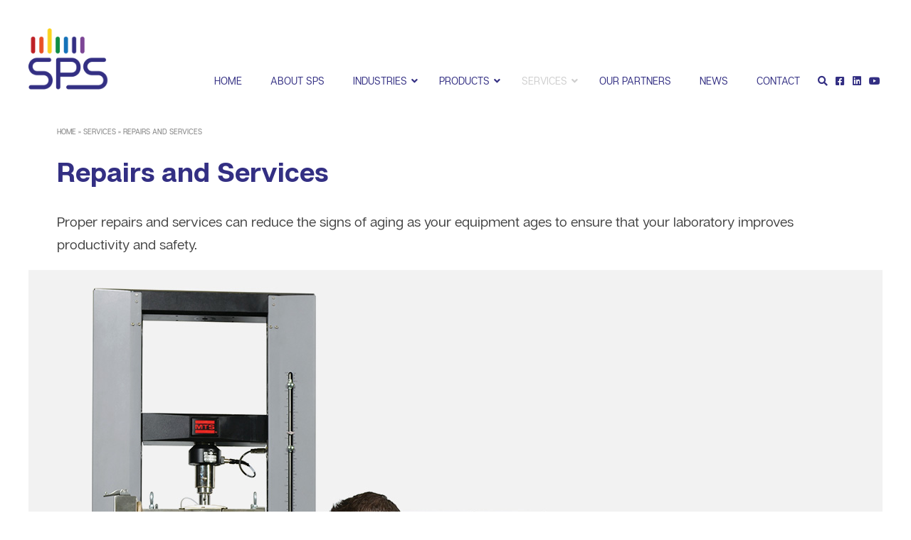

--- FILE ---
content_type: text/html; charset=UTF-8
request_url: https://spsrsa.co.za/services/repairs-and-services/
body_size: 103129
content:
<!doctype html>
<html lang="en-US">
<head>
	<meta charset="UTF-8">
	<meta name="viewport" content="width=device-width, initial-scale=1">
	<link rel="profile" href="https://gmpg.org/xfn/11">

	<meta name='robots' content='index, follow, max-image-preview:large, max-snippet:-1, max-video-preview:-1' />

	<!-- This site is optimized with the Yoast SEO plugin v26.7 - https://yoast.com/wordpress/plugins/seo/ -->
	<title>Repairs and Services | SPS</title>
	<meta name="description" content="Committed to precise calibration and repair, we are SANAS Accredited for FORCE and HARDNESS with 30+ years of proven expertise." />
	<link rel="canonical" href="https://spsrsa.co.za/services/repairs-and-services/" />
	<meta property="og:locale" content="en_US" />
	<meta property="og:type" content="article" />
	<meta property="og:title" content="Repairs and Services | SPS" />
	<meta property="og:description" content="Committed to precise calibration and repair, we are SANAS Accredited for FORCE and HARDNESS with 30+ years of proven expertise." />
	<meta property="og:url" content="https://spsrsa.co.za/services/repairs-and-services/" />
	<meta property="og:site_name" content="SPS" />
	<meta property="article:publisher" content="https://www.facebook.com/people/Scientific-and-Precision-Solutions/61554140822856/" />
	<meta property="article:modified_time" content="2025-01-22T19:58:43+00:00" />
	<meta property="og:image" content="https://spsrsa.co.za/wp-content/uploads/2023/08/Repairs-and-Services-Thumbnail.jpg" />
	<meta property="og:image:width" content="1200" />
	<meta property="og:image:height" content="840" />
	<meta property="og:image:type" content="image/jpeg" />
	<meta name="twitter:card" content="summary_large_image" />
	<meta name="twitter:label1" content="Est. reading time" />
	<meta name="twitter:data1" content="2 minutes" />
	<script type="application/ld+json" class="yoast-schema-graph">{"@context":"https://schema.org","@graph":[{"@type":"WebPage","@id":"https://spsrsa.co.za/services/repairs-and-services/","url":"https://spsrsa.co.za/services/repairs-and-services/","name":"Repairs and Services | SPS","isPartOf":{"@id":"https://spsrsa.co.za/#website"},"primaryImageOfPage":{"@id":"https://spsrsa.co.za/services/repairs-and-services/#primaryimage"},"image":{"@id":"https://spsrsa.co.za/services/repairs-and-services/#primaryimage"},"thumbnailUrl":"https://spsrsa.co.za/wp-content/uploads/2023/08/Repairs-and-Services-Thumbnail.jpg","datePublished":"2023-07-14T08:16:26+00:00","dateModified":"2025-01-22T19:58:43+00:00","description":"Committed to precise calibration and repair, we are SANAS Accredited for FORCE and HARDNESS with 30+ years of proven expertise.","breadcrumb":{"@id":"https://spsrsa.co.za/services/repairs-and-services/#breadcrumb"},"inLanguage":"en-US","potentialAction":[{"@type":"ReadAction","target":["https://spsrsa.co.za/services/repairs-and-services/"]}]},{"@type":"ImageObject","inLanguage":"en-US","@id":"https://spsrsa.co.za/services/repairs-and-services/#primaryimage","url":"https://spsrsa.co.za/wp-content/uploads/2023/08/Repairs-and-Services-Thumbnail.jpg","contentUrl":"https://spsrsa.co.za/wp-content/uploads/2023/08/Repairs-and-Services-Thumbnail.jpg","width":1200,"height":840},{"@type":"BreadcrumbList","@id":"https://spsrsa.co.za/services/repairs-and-services/#breadcrumb","itemListElement":[{"@type":"ListItem","position":1,"name":"Home","item":"https://spsrsa.co.za/"},{"@type":"ListItem","position":2,"name":"Services","item":"https://spsrsa.co.za/services/"},{"@type":"ListItem","position":3,"name":"Repairs and Services"}]},{"@type":"WebSite","@id":"https://spsrsa.co.za/#website","url":"https://spsrsa.co.za/","name":"SPS","description":"Scientific and Precision Solutions - Laboratory Equipment Supplier","publisher":{"@id":"https://spsrsa.co.za/#organization"},"potentialAction":[{"@type":"SearchAction","target":{"@type":"EntryPoint","urlTemplate":"https://spsrsa.co.za/?s={search_term_string}"},"query-input":{"@type":"PropertyValueSpecification","valueRequired":true,"valueName":"search_term_string"}}],"inLanguage":"en-US"},{"@type":"Organization","@id":"https://spsrsa.co.za/#organization","name":"SPS - Supplier of Laboratory Equipment","alternateName":"SPS | Scientific and Precision Solutions","url":"https://spsrsa.co.za/","logo":{"@type":"ImageObject","inLanguage":"en-US","@id":"https://spsrsa.co.za/#/schema/logo/image/","url":"https://spsrsa.co.za/wp-content/uploads/2024/02/Featured-logo.jpg","contentUrl":"https://spsrsa.co.za/wp-content/uploads/2024/02/Featured-logo.jpg","width":1200,"height":840,"caption":"SPS - Supplier of Laboratory Equipment"},"image":{"@id":"https://spsrsa.co.za/#/schema/logo/image/"},"sameAs":["https://www.facebook.com/people/Scientific-and-Precision-Solutions/61554140822856/","https://www.linkedin.com/company/sps-scientific-and-precision-solutions/"]}]}</script>
	<!-- / Yoast SEO plugin. -->


<link rel='dns-prefetch' href='//www.googletagmanager.com' />
<link rel="alternate" type="application/rss+xml" title="SPS &raquo; Feed" href="https://spsrsa.co.za/feed/" />
<link rel="alternate" type="application/rss+xml" title="SPS &raquo; Comments Feed" href="https://spsrsa.co.za/comments/feed/" />
<link rel="alternate" title="oEmbed (JSON)" type="application/json+oembed" href="https://spsrsa.co.za/wp-json/oembed/1.0/embed?url=https%3A%2F%2Fspsrsa.co.za%2Fservices%2Frepairs-and-services%2F" />
<link rel="alternate" title="oEmbed (XML)" type="text/xml+oembed" href="https://spsrsa.co.za/wp-json/oembed/1.0/embed?url=https%3A%2F%2Fspsrsa.co.za%2Fservices%2Frepairs-and-services%2F&#038;format=xml" />
<style id='wp-img-auto-sizes-contain-inline-css'>
img:is([sizes=auto i],[sizes^="auto," i]){contain-intrinsic-size:3000px 1500px}
/*# sourceURL=wp-img-auto-sizes-contain-inline-css */
</style>
<style id='wp-emoji-styles-inline-css'>

	img.wp-smiley, img.emoji {
		display: inline !important;
		border: none !important;
		box-shadow: none !important;
		height: 1em !important;
		width: 1em !important;
		margin: 0 0.07em !important;
		vertical-align: -0.1em !important;
		background: none !important;
		padding: 0 !important;
	}
/*# sourceURL=wp-emoji-styles-inline-css */
</style>
<style id='wp-block-library-inline-css'>
:root{--wp-block-synced-color:#7a00df;--wp-block-synced-color--rgb:122,0,223;--wp-bound-block-color:var(--wp-block-synced-color);--wp-editor-canvas-background:#ddd;--wp-admin-theme-color:#007cba;--wp-admin-theme-color--rgb:0,124,186;--wp-admin-theme-color-darker-10:#006ba1;--wp-admin-theme-color-darker-10--rgb:0,107,160.5;--wp-admin-theme-color-darker-20:#005a87;--wp-admin-theme-color-darker-20--rgb:0,90,135;--wp-admin-border-width-focus:2px}@media (min-resolution:192dpi){:root{--wp-admin-border-width-focus:1.5px}}.wp-element-button{cursor:pointer}:root .has-very-light-gray-background-color{background-color:#eee}:root .has-very-dark-gray-background-color{background-color:#313131}:root .has-very-light-gray-color{color:#eee}:root .has-very-dark-gray-color{color:#313131}:root .has-vivid-green-cyan-to-vivid-cyan-blue-gradient-background{background:linear-gradient(135deg,#00d084,#0693e3)}:root .has-purple-crush-gradient-background{background:linear-gradient(135deg,#34e2e4,#4721fb 50%,#ab1dfe)}:root .has-hazy-dawn-gradient-background{background:linear-gradient(135deg,#faaca8,#dad0ec)}:root .has-subdued-olive-gradient-background{background:linear-gradient(135deg,#fafae1,#67a671)}:root .has-atomic-cream-gradient-background{background:linear-gradient(135deg,#fdd79a,#004a59)}:root .has-nightshade-gradient-background{background:linear-gradient(135deg,#330968,#31cdcf)}:root .has-midnight-gradient-background{background:linear-gradient(135deg,#020381,#2874fc)}:root{--wp--preset--font-size--normal:16px;--wp--preset--font-size--huge:42px}.has-regular-font-size{font-size:1em}.has-larger-font-size{font-size:2.625em}.has-normal-font-size{font-size:var(--wp--preset--font-size--normal)}.has-huge-font-size{font-size:var(--wp--preset--font-size--huge)}.has-text-align-center{text-align:center}.has-text-align-left{text-align:left}.has-text-align-right{text-align:right}.has-fit-text{white-space:nowrap!important}#end-resizable-editor-section{display:none}.aligncenter{clear:both}.items-justified-left{justify-content:flex-start}.items-justified-center{justify-content:center}.items-justified-right{justify-content:flex-end}.items-justified-space-between{justify-content:space-between}.screen-reader-text{border:0;clip-path:inset(50%);height:1px;margin:-1px;overflow:hidden;padding:0;position:absolute;width:1px;word-wrap:normal!important}.screen-reader-text:focus{background-color:#ddd;clip-path:none;color:#444;display:block;font-size:1em;height:auto;left:5px;line-height:normal;padding:15px 23px 14px;text-decoration:none;top:5px;width:auto;z-index:100000}html :where(.has-border-color){border-style:solid}html :where([style*=border-top-color]){border-top-style:solid}html :where([style*=border-right-color]){border-right-style:solid}html :where([style*=border-bottom-color]){border-bottom-style:solid}html :where([style*=border-left-color]){border-left-style:solid}html :where([style*=border-width]){border-style:solid}html :where([style*=border-top-width]){border-top-style:solid}html :where([style*=border-right-width]){border-right-style:solid}html :where([style*=border-bottom-width]){border-bottom-style:solid}html :where([style*=border-left-width]){border-left-style:solid}html :where(img[class*=wp-image-]){height:auto;max-width:100%}:where(figure){margin:0 0 1em}html :where(.is-position-sticky){--wp-admin--admin-bar--position-offset:var(--wp-admin--admin-bar--height,0px)}@media screen and (max-width:600px){html :where(.is-position-sticky){--wp-admin--admin-bar--position-offset:0px}}

/*# sourceURL=wp-block-library-inline-css */
</style><style id='wp-block-heading-inline-css'>
h1:where(.wp-block-heading).has-background,h2:where(.wp-block-heading).has-background,h3:where(.wp-block-heading).has-background,h4:where(.wp-block-heading).has-background,h5:where(.wp-block-heading).has-background,h6:where(.wp-block-heading).has-background{padding:1.25em 2.375em}h1.has-text-align-left[style*=writing-mode]:where([style*=vertical-lr]),h1.has-text-align-right[style*=writing-mode]:where([style*=vertical-rl]),h2.has-text-align-left[style*=writing-mode]:where([style*=vertical-lr]),h2.has-text-align-right[style*=writing-mode]:where([style*=vertical-rl]),h3.has-text-align-left[style*=writing-mode]:where([style*=vertical-lr]),h3.has-text-align-right[style*=writing-mode]:where([style*=vertical-rl]),h4.has-text-align-left[style*=writing-mode]:where([style*=vertical-lr]),h4.has-text-align-right[style*=writing-mode]:where([style*=vertical-rl]),h5.has-text-align-left[style*=writing-mode]:where([style*=vertical-lr]),h5.has-text-align-right[style*=writing-mode]:where([style*=vertical-rl]),h6.has-text-align-left[style*=writing-mode]:where([style*=vertical-lr]),h6.has-text-align-right[style*=writing-mode]:where([style*=vertical-rl]){rotate:180deg}
/*# sourceURL=https://spsrsa.co.za/wp-includes/blocks/heading/style.min.css */
</style>
<style id='wp-block-image-inline-css'>
.wp-block-image>a,.wp-block-image>figure>a{display:inline-block}.wp-block-image img{box-sizing:border-box;height:auto;max-width:100%;vertical-align:bottom}@media not (prefers-reduced-motion){.wp-block-image img.hide{visibility:hidden}.wp-block-image img.show{animation:show-content-image .4s}}.wp-block-image[style*=border-radius] img,.wp-block-image[style*=border-radius]>a{border-radius:inherit}.wp-block-image.has-custom-border img{box-sizing:border-box}.wp-block-image.aligncenter{text-align:center}.wp-block-image.alignfull>a,.wp-block-image.alignwide>a{width:100%}.wp-block-image.alignfull img,.wp-block-image.alignwide img{height:auto;width:100%}.wp-block-image .aligncenter,.wp-block-image .alignleft,.wp-block-image .alignright,.wp-block-image.aligncenter,.wp-block-image.alignleft,.wp-block-image.alignright{display:table}.wp-block-image .aligncenter>figcaption,.wp-block-image .alignleft>figcaption,.wp-block-image .alignright>figcaption,.wp-block-image.aligncenter>figcaption,.wp-block-image.alignleft>figcaption,.wp-block-image.alignright>figcaption{caption-side:bottom;display:table-caption}.wp-block-image .alignleft{float:left;margin:.5em 1em .5em 0}.wp-block-image .alignright{float:right;margin:.5em 0 .5em 1em}.wp-block-image .aligncenter{margin-left:auto;margin-right:auto}.wp-block-image :where(figcaption){margin-bottom:1em;margin-top:.5em}.wp-block-image.is-style-circle-mask img{border-radius:9999px}@supports ((-webkit-mask-image:none) or (mask-image:none)) or (-webkit-mask-image:none){.wp-block-image.is-style-circle-mask img{border-radius:0;-webkit-mask-image:url('data:image/svg+xml;utf8,<svg viewBox="0 0 100 100" xmlns="http://www.w3.org/2000/svg"><circle cx="50" cy="50" r="50"/></svg>');mask-image:url('data:image/svg+xml;utf8,<svg viewBox="0 0 100 100" xmlns="http://www.w3.org/2000/svg"><circle cx="50" cy="50" r="50"/></svg>');mask-mode:alpha;-webkit-mask-position:center;mask-position:center;-webkit-mask-repeat:no-repeat;mask-repeat:no-repeat;-webkit-mask-size:contain;mask-size:contain}}:root :where(.wp-block-image.is-style-rounded img,.wp-block-image .is-style-rounded img){border-radius:9999px}.wp-block-image figure{margin:0}.wp-lightbox-container{display:flex;flex-direction:column;position:relative}.wp-lightbox-container img{cursor:zoom-in}.wp-lightbox-container img:hover+button{opacity:1}.wp-lightbox-container button{align-items:center;backdrop-filter:blur(16px) saturate(180%);background-color:#5a5a5a40;border:none;border-radius:4px;cursor:zoom-in;display:flex;height:20px;justify-content:center;opacity:0;padding:0;position:absolute;right:16px;text-align:center;top:16px;width:20px;z-index:100}@media not (prefers-reduced-motion){.wp-lightbox-container button{transition:opacity .2s ease}}.wp-lightbox-container button:focus-visible{outline:3px auto #5a5a5a40;outline:3px auto -webkit-focus-ring-color;outline-offset:3px}.wp-lightbox-container button:hover{cursor:pointer;opacity:1}.wp-lightbox-container button:focus{opacity:1}.wp-lightbox-container button:focus,.wp-lightbox-container button:hover,.wp-lightbox-container button:not(:hover):not(:active):not(.has-background){background-color:#5a5a5a40;border:none}.wp-lightbox-overlay{box-sizing:border-box;cursor:zoom-out;height:100vh;left:0;overflow:hidden;position:fixed;top:0;visibility:hidden;width:100%;z-index:100000}.wp-lightbox-overlay .close-button{align-items:center;cursor:pointer;display:flex;justify-content:center;min-height:40px;min-width:40px;padding:0;position:absolute;right:calc(env(safe-area-inset-right) + 16px);top:calc(env(safe-area-inset-top) + 16px);z-index:5000000}.wp-lightbox-overlay .close-button:focus,.wp-lightbox-overlay .close-button:hover,.wp-lightbox-overlay .close-button:not(:hover):not(:active):not(.has-background){background:none;border:none}.wp-lightbox-overlay .lightbox-image-container{height:var(--wp--lightbox-container-height);left:50%;overflow:hidden;position:absolute;top:50%;transform:translate(-50%,-50%);transform-origin:top left;width:var(--wp--lightbox-container-width);z-index:9999999999}.wp-lightbox-overlay .wp-block-image{align-items:center;box-sizing:border-box;display:flex;height:100%;justify-content:center;margin:0;position:relative;transform-origin:0 0;width:100%;z-index:3000000}.wp-lightbox-overlay .wp-block-image img{height:var(--wp--lightbox-image-height);min-height:var(--wp--lightbox-image-height);min-width:var(--wp--lightbox-image-width);width:var(--wp--lightbox-image-width)}.wp-lightbox-overlay .wp-block-image figcaption{display:none}.wp-lightbox-overlay button{background:none;border:none}.wp-lightbox-overlay .scrim{background-color:#fff;height:100%;opacity:.9;position:absolute;width:100%;z-index:2000000}.wp-lightbox-overlay.active{visibility:visible}@media not (prefers-reduced-motion){.wp-lightbox-overlay.active{animation:turn-on-visibility .25s both}.wp-lightbox-overlay.active img{animation:turn-on-visibility .35s both}.wp-lightbox-overlay.show-closing-animation:not(.active){animation:turn-off-visibility .35s both}.wp-lightbox-overlay.show-closing-animation:not(.active) img{animation:turn-off-visibility .25s both}.wp-lightbox-overlay.zoom.active{animation:none;opacity:1;visibility:visible}.wp-lightbox-overlay.zoom.active .lightbox-image-container{animation:lightbox-zoom-in .4s}.wp-lightbox-overlay.zoom.active .lightbox-image-container img{animation:none}.wp-lightbox-overlay.zoom.active .scrim{animation:turn-on-visibility .4s forwards}.wp-lightbox-overlay.zoom.show-closing-animation:not(.active){animation:none}.wp-lightbox-overlay.zoom.show-closing-animation:not(.active) .lightbox-image-container{animation:lightbox-zoom-out .4s}.wp-lightbox-overlay.zoom.show-closing-animation:not(.active) .lightbox-image-container img{animation:none}.wp-lightbox-overlay.zoom.show-closing-animation:not(.active) .scrim{animation:turn-off-visibility .4s forwards}}@keyframes show-content-image{0%{visibility:hidden}99%{visibility:hidden}to{visibility:visible}}@keyframes turn-on-visibility{0%{opacity:0}to{opacity:1}}@keyframes turn-off-visibility{0%{opacity:1;visibility:visible}99%{opacity:0;visibility:visible}to{opacity:0;visibility:hidden}}@keyframes lightbox-zoom-in{0%{transform:translate(calc((-100vw + var(--wp--lightbox-scrollbar-width))/2 + var(--wp--lightbox-initial-left-position)),calc(-50vh + var(--wp--lightbox-initial-top-position))) scale(var(--wp--lightbox-scale))}to{transform:translate(-50%,-50%) scale(1)}}@keyframes lightbox-zoom-out{0%{transform:translate(-50%,-50%) scale(1);visibility:visible}99%{visibility:visible}to{transform:translate(calc((-100vw + var(--wp--lightbox-scrollbar-width))/2 + var(--wp--lightbox-initial-left-position)),calc(-50vh + var(--wp--lightbox-initial-top-position))) scale(var(--wp--lightbox-scale));visibility:hidden}}
/*# sourceURL=https://spsrsa.co.za/wp-includes/blocks/image/style.min.css */
</style>
<style id='wp-block-list-inline-css'>
ol,ul{box-sizing:border-box}:root :where(.wp-block-list.has-background){padding:1.25em 2.375em}
/*# sourceURL=https://spsrsa.co.za/wp-includes/blocks/list/style.min.css */
</style>
<style id='wp-block-paragraph-inline-css'>
.is-small-text{font-size:.875em}.is-regular-text{font-size:1em}.is-large-text{font-size:2.25em}.is-larger-text{font-size:3em}.has-drop-cap:not(:focus):first-letter{float:left;font-size:8.4em;font-style:normal;font-weight:100;line-height:.68;margin:.05em .1em 0 0;text-transform:uppercase}body.rtl .has-drop-cap:not(:focus):first-letter{float:none;margin-left:.1em}p.has-drop-cap.has-background{overflow:hidden}:root :where(p.has-background){padding:1.25em 2.375em}:where(p.has-text-color:not(.has-link-color)) a{color:inherit}p.has-text-align-left[style*="writing-mode:vertical-lr"],p.has-text-align-right[style*="writing-mode:vertical-rl"]{rotate:180deg}
/*# sourceURL=https://spsrsa.co.za/wp-includes/blocks/paragraph/style.min.css */
</style>
<style id='global-styles-inline-css'>
:root{--wp--preset--aspect-ratio--square: 1;--wp--preset--aspect-ratio--4-3: 4/3;--wp--preset--aspect-ratio--3-4: 3/4;--wp--preset--aspect-ratio--3-2: 3/2;--wp--preset--aspect-ratio--2-3: 2/3;--wp--preset--aspect-ratio--16-9: 16/9;--wp--preset--aspect-ratio--9-16: 9/16;--wp--preset--color--black: #000000;--wp--preset--color--cyan-bluish-gray: #abb8c3;--wp--preset--color--white: #ffffff;--wp--preset--color--pale-pink: #f78da7;--wp--preset--color--vivid-red: #cf2e2e;--wp--preset--color--luminous-vivid-orange: #ff6900;--wp--preset--color--luminous-vivid-amber: #fcb900;--wp--preset--color--light-green-cyan: #7bdcb5;--wp--preset--color--vivid-green-cyan: #00d084;--wp--preset--color--pale-cyan-blue: #8ed1fc;--wp--preset--color--vivid-cyan-blue: #0693e3;--wp--preset--color--vivid-purple: #9b51e0;--wp--preset--gradient--vivid-cyan-blue-to-vivid-purple: linear-gradient(135deg,rgb(6,147,227) 0%,rgb(155,81,224) 100%);--wp--preset--gradient--light-green-cyan-to-vivid-green-cyan: linear-gradient(135deg,rgb(122,220,180) 0%,rgb(0,208,130) 100%);--wp--preset--gradient--luminous-vivid-amber-to-luminous-vivid-orange: linear-gradient(135deg,rgb(252,185,0) 0%,rgb(255,105,0) 100%);--wp--preset--gradient--luminous-vivid-orange-to-vivid-red: linear-gradient(135deg,rgb(255,105,0) 0%,rgb(207,46,46) 100%);--wp--preset--gradient--very-light-gray-to-cyan-bluish-gray: linear-gradient(135deg,rgb(238,238,238) 0%,rgb(169,184,195) 100%);--wp--preset--gradient--cool-to-warm-spectrum: linear-gradient(135deg,rgb(74,234,220) 0%,rgb(151,120,209) 20%,rgb(207,42,186) 40%,rgb(238,44,130) 60%,rgb(251,105,98) 80%,rgb(254,248,76) 100%);--wp--preset--gradient--blush-light-purple: linear-gradient(135deg,rgb(255,206,236) 0%,rgb(152,150,240) 100%);--wp--preset--gradient--blush-bordeaux: linear-gradient(135deg,rgb(254,205,165) 0%,rgb(254,45,45) 50%,rgb(107,0,62) 100%);--wp--preset--gradient--luminous-dusk: linear-gradient(135deg,rgb(255,203,112) 0%,rgb(199,81,192) 50%,rgb(65,88,208) 100%);--wp--preset--gradient--pale-ocean: linear-gradient(135deg,rgb(255,245,203) 0%,rgb(182,227,212) 50%,rgb(51,167,181) 100%);--wp--preset--gradient--electric-grass: linear-gradient(135deg,rgb(202,248,128) 0%,rgb(113,206,126) 100%);--wp--preset--gradient--midnight: linear-gradient(135deg,rgb(2,3,129) 0%,rgb(40,116,252) 100%);--wp--preset--font-size--small: 13px;--wp--preset--font-size--medium: 20px;--wp--preset--font-size--large: 36px;--wp--preset--font-size--x-large: 42px;--wp--preset--spacing--20: 0.44rem;--wp--preset--spacing--30: 0.67rem;--wp--preset--spacing--40: 1rem;--wp--preset--spacing--50: 1.5rem;--wp--preset--spacing--60: 2.25rem;--wp--preset--spacing--70: 3.38rem;--wp--preset--spacing--80: 5.06rem;--wp--preset--shadow--natural: 6px 6px 9px rgba(0, 0, 0, 0.2);--wp--preset--shadow--deep: 12px 12px 50px rgba(0, 0, 0, 0.4);--wp--preset--shadow--sharp: 6px 6px 0px rgba(0, 0, 0, 0.2);--wp--preset--shadow--outlined: 6px 6px 0px -3px rgb(255, 255, 255), 6px 6px rgb(0, 0, 0);--wp--preset--shadow--crisp: 6px 6px 0px rgb(0, 0, 0);}:where(.is-layout-flex){gap: 0.5em;}:where(.is-layout-grid){gap: 0.5em;}body .is-layout-flex{display: flex;}.is-layout-flex{flex-wrap: wrap;align-items: center;}.is-layout-flex > :is(*, div){margin: 0;}body .is-layout-grid{display: grid;}.is-layout-grid > :is(*, div){margin: 0;}:where(.wp-block-columns.is-layout-flex){gap: 2em;}:where(.wp-block-columns.is-layout-grid){gap: 2em;}:where(.wp-block-post-template.is-layout-flex){gap: 1.25em;}:where(.wp-block-post-template.is-layout-grid){gap: 1.25em;}.has-black-color{color: var(--wp--preset--color--black) !important;}.has-cyan-bluish-gray-color{color: var(--wp--preset--color--cyan-bluish-gray) !important;}.has-white-color{color: var(--wp--preset--color--white) !important;}.has-pale-pink-color{color: var(--wp--preset--color--pale-pink) !important;}.has-vivid-red-color{color: var(--wp--preset--color--vivid-red) !important;}.has-luminous-vivid-orange-color{color: var(--wp--preset--color--luminous-vivid-orange) !important;}.has-luminous-vivid-amber-color{color: var(--wp--preset--color--luminous-vivid-amber) !important;}.has-light-green-cyan-color{color: var(--wp--preset--color--light-green-cyan) !important;}.has-vivid-green-cyan-color{color: var(--wp--preset--color--vivid-green-cyan) !important;}.has-pale-cyan-blue-color{color: var(--wp--preset--color--pale-cyan-blue) !important;}.has-vivid-cyan-blue-color{color: var(--wp--preset--color--vivid-cyan-blue) !important;}.has-vivid-purple-color{color: var(--wp--preset--color--vivid-purple) !important;}.has-black-background-color{background-color: var(--wp--preset--color--black) !important;}.has-cyan-bluish-gray-background-color{background-color: var(--wp--preset--color--cyan-bluish-gray) !important;}.has-white-background-color{background-color: var(--wp--preset--color--white) !important;}.has-pale-pink-background-color{background-color: var(--wp--preset--color--pale-pink) !important;}.has-vivid-red-background-color{background-color: var(--wp--preset--color--vivid-red) !important;}.has-luminous-vivid-orange-background-color{background-color: var(--wp--preset--color--luminous-vivid-orange) !important;}.has-luminous-vivid-amber-background-color{background-color: var(--wp--preset--color--luminous-vivid-amber) !important;}.has-light-green-cyan-background-color{background-color: var(--wp--preset--color--light-green-cyan) !important;}.has-vivid-green-cyan-background-color{background-color: var(--wp--preset--color--vivid-green-cyan) !important;}.has-pale-cyan-blue-background-color{background-color: var(--wp--preset--color--pale-cyan-blue) !important;}.has-vivid-cyan-blue-background-color{background-color: var(--wp--preset--color--vivid-cyan-blue) !important;}.has-vivid-purple-background-color{background-color: var(--wp--preset--color--vivid-purple) !important;}.has-black-border-color{border-color: var(--wp--preset--color--black) !important;}.has-cyan-bluish-gray-border-color{border-color: var(--wp--preset--color--cyan-bluish-gray) !important;}.has-white-border-color{border-color: var(--wp--preset--color--white) !important;}.has-pale-pink-border-color{border-color: var(--wp--preset--color--pale-pink) !important;}.has-vivid-red-border-color{border-color: var(--wp--preset--color--vivid-red) !important;}.has-luminous-vivid-orange-border-color{border-color: var(--wp--preset--color--luminous-vivid-orange) !important;}.has-luminous-vivid-amber-border-color{border-color: var(--wp--preset--color--luminous-vivid-amber) !important;}.has-light-green-cyan-border-color{border-color: var(--wp--preset--color--light-green-cyan) !important;}.has-vivid-green-cyan-border-color{border-color: var(--wp--preset--color--vivid-green-cyan) !important;}.has-pale-cyan-blue-border-color{border-color: var(--wp--preset--color--pale-cyan-blue) !important;}.has-vivid-cyan-blue-border-color{border-color: var(--wp--preset--color--vivid-cyan-blue) !important;}.has-vivid-purple-border-color{border-color: var(--wp--preset--color--vivid-purple) !important;}.has-vivid-cyan-blue-to-vivid-purple-gradient-background{background: var(--wp--preset--gradient--vivid-cyan-blue-to-vivid-purple) !important;}.has-light-green-cyan-to-vivid-green-cyan-gradient-background{background: var(--wp--preset--gradient--light-green-cyan-to-vivid-green-cyan) !important;}.has-luminous-vivid-amber-to-luminous-vivid-orange-gradient-background{background: var(--wp--preset--gradient--luminous-vivid-amber-to-luminous-vivid-orange) !important;}.has-luminous-vivid-orange-to-vivid-red-gradient-background{background: var(--wp--preset--gradient--luminous-vivid-orange-to-vivid-red) !important;}.has-very-light-gray-to-cyan-bluish-gray-gradient-background{background: var(--wp--preset--gradient--very-light-gray-to-cyan-bluish-gray) !important;}.has-cool-to-warm-spectrum-gradient-background{background: var(--wp--preset--gradient--cool-to-warm-spectrum) !important;}.has-blush-light-purple-gradient-background{background: var(--wp--preset--gradient--blush-light-purple) !important;}.has-blush-bordeaux-gradient-background{background: var(--wp--preset--gradient--blush-bordeaux) !important;}.has-luminous-dusk-gradient-background{background: var(--wp--preset--gradient--luminous-dusk) !important;}.has-pale-ocean-gradient-background{background: var(--wp--preset--gradient--pale-ocean) !important;}.has-electric-grass-gradient-background{background: var(--wp--preset--gradient--electric-grass) !important;}.has-midnight-gradient-background{background: var(--wp--preset--gradient--midnight) !important;}.has-small-font-size{font-size: var(--wp--preset--font-size--small) !important;}.has-medium-font-size{font-size: var(--wp--preset--font-size--medium) !important;}.has-large-font-size{font-size: var(--wp--preset--font-size--large) !important;}.has-x-large-font-size{font-size: var(--wp--preset--font-size--x-large) !important;}
/*# sourceURL=global-styles-inline-css */
</style>

<style id='classic-theme-styles-inline-css'>
/*! This file is auto-generated */
.wp-block-button__link{color:#fff;background-color:#32373c;border-radius:9999px;box-shadow:none;text-decoration:none;padding:calc(.667em + 2px) calc(1.333em + 2px);font-size:1.125em}.wp-block-file__button{background:#32373c;color:#fff;text-decoration:none}
/*# sourceURL=/wp-includes/css/classic-themes.min.css */
</style>
<link rel='stylesheet' id='contact-form-7-css' href='https://spsrsa.co.za/wp-content/plugins/contact-form-7/includes/css/styles.css?ver=6.1.4' media='all' />
<link rel='stylesheet' id='sps2023-style-css' href='https://spsrsa.co.za/wp-content/themes/sps2023/style.css?ver=1.0.0' media='all' />
<link rel='stylesheet' id='ubermenu-css' href='https://spsrsa.co.za/wp-content/plugins/ubermenu/pro/assets/css/ubermenu.min.css?ver=3.8.5' media='all' />
<link rel='stylesheet' id='ubermenu-minimal-css' href='https://spsrsa.co.za/wp-content/plugins/ubermenu/assets/css/skins/minimal.css?ver=6.9' media='all' />
<link rel='stylesheet' id='ubermenu-font-awesome-all-css' href='https://spsrsa.co.za/wp-content/plugins/ubermenu/assets/fontawesome/css/all.min.css?ver=6.9' media='all' />
<style id='kadence-blocks-global-variables-inline-css'>
:root {--global-kb-font-size-sm:clamp(0.8rem, 0.73rem + 0.217vw, 0.9rem);--global-kb-font-size-md:clamp(1.1rem, 0.995rem + 0.326vw, 1.25rem);--global-kb-font-size-lg:clamp(1.75rem, 1.576rem + 0.543vw, 2rem);--global-kb-font-size-xl:clamp(2.25rem, 1.728rem + 1.63vw, 3rem);--global-kb-font-size-xxl:clamp(2.5rem, 1.456rem + 3.26vw, 4rem);--global-kb-font-size-xxxl:clamp(2.75rem, 0.489rem + 7.065vw, 6rem);}:root {--global-palette1: #3182CE;--global-palette2: #2B6CB0;--global-palette3: #1A202C;--global-palette4: #2D3748;--global-palette5: #4A5568;--global-palette6: #718096;--global-palette7: #EDF2F7;--global-palette8: #F7FAFC;--global-palette9: #ffffff;}
/*# sourceURL=kadence-blocks-global-variables-inline-css */
</style>

<!-- Google tag (gtag.js) snippet added by Site Kit -->
<!-- Google Analytics snippet added by Site Kit -->
<script src="https://www.googletagmanager.com/gtag/js?id=GT-5MGK6LRL" id="google_gtagjs-js" async></script>
<script id="google_gtagjs-js-after">
window.dataLayer = window.dataLayer || [];function gtag(){dataLayer.push(arguments);}
gtag("set","linker",{"domains":["spsrsa.co.za"]});
gtag("js", new Date());
gtag("set", "developer_id.dZTNiMT", true);
gtag("config", "GT-5MGK6LRL");
 window._googlesitekit = window._googlesitekit || {}; window._googlesitekit.throttledEvents = []; window._googlesitekit.gtagEvent = (name, data) => { var key = JSON.stringify( { name, data } ); if ( !! window._googlesitekit.throttledEvents[ key ] ) { return; } window._googlesitekit.throttledEvents[ key ] = true; setTimeout( () => { delete window._googlesitekit.throttledEvents[ key ]; }, 5 ); gtag( "event", name, { ...data, event_source: "site-kit" } ); }; 
//# sourceURL=google_gtagjs-js-after
</script>
<script src="https://spsrsa.co.za/wp-includes/js/jquery/jquery.min.js?ver=3.7.1" id="jquery-core-js"></script>
<script src="https://spsrsa.co.za/wp-includes/js/jquery/jquery-migrate.min.js?ver=3.4.1" id="jquery-migrate-js"></script>
<link rel="https://api.w.org/" href="https://spsrsa.co.za/wp-json/" /><link rel="alternate" title="JSON" type="application/json" href="https://spsrsa.co.za/wp-json/wp/v2/pages/83" /><link rel="EditURI" type="application/rsd+xml" title="RSD" href="https://spsrsa.co.za/xmlrpc.php?rsd" />
<meta name="generator" content="WordPress 6.9" />
<link rel='shortlink' href='https://spsrsa.co.za/?p=83' />
<meta name="generator" content="Site Kit by Google 1.170.0" /><style id="ubermenu-custom-generated-css">
/** Font Awesome 4 Compatibility **/
.fa{font-style:normal;font-variant:normal;font-weight:normal;font-family:FontAwesome;}

/** UberMenu Responsive Styles (Breakpoint Setting) **/
@media screen and (min-width: 1201px){
  .ubermenu{ display:block !important; } .ubermenu-responsive .ubermenu-item.ubermenu-hide-desktop{ display:none !important; } .ubermenu-responsive.ubermenu-retractors-responsive .ubermenu-retractor-mobile{ display:none; }  /* Top level items full height */ .ubermenu.ubermenu-horizontal.ubermenu-items-vstretch .ubermenu-nav{   display:flex;   align-items:stretch; } .ubermenu.ubermenu-horizontal.ubermenu-items-vstretch .ubermenu-item.ubermenu-item-level-0{   display:flex;   flex-direction:column; } .ubermenu.ubermenu-horizontal.ubermenu-items-vstretch .ubermenu-item.ubermenu-item-level-0 > .ubermenu-target{   flex:1;   display:flex;   align-items:center; flex-wrap:wrap; } .ubermenu.ubermenu-horizontal.ubermenu-items-vstretch .ubermenu-item.ubermenu-item-level-0 > .ubermenu-target > .ubermenu-target-divider{ position:static; flex-basis:100%; } .ubermenu.ubermenu-horizontal.ubermenu-items-vstretch .ubermenu-item.ubermenu-item-level-0 > .ubermenu-target.ubermenu-item-layout-image_left > .ubermenu-target-text{ padding-left:1em; } .ubermenu.ubermenu-horizontal.ubermenu-items-vstretch .ubermenu-item.ubermenu-item-level-0 > .ubermenu-target.ubermenu-item-layout-image_right > .ubermenu-target-text{ padding-right:1em; } .ubermenu.ubermenu-horizontal.ubermenu-items-vstretch .ubermenu-item.ubermenu-item-level-0 > .ubermenu-target.ubermenu-item-layout-image_above, .ubermenu.ubermenu-horizontal.ubermenu-items-vstretch .ubermenu-item.ubermenu-item-level-0 > .ubermenu-target.ubermenu-item-layout-image_below{ flex-direction:column; } .ubermenu.ubermenu-horizontal.ubermenu-items-vstretch .ubermenu-item.ubermenu-item-level-0 > .ubermenu-submenu-drop{   top:100%; } .ubermenu.ubermenu-horizontal.ubermenu-items-vstretch .ubermenu-item-level-0:not(.ubermenu-align-right) + .ubermenu-item.ubermenu-align-right{ margin-left:auto; } .ubermenu.ubermenu-horizontal.ubermenu-items-vstretch .ubermenu-item.ubermenu-item-level-0 > .ubermenu-target.ubermenu-content-align-left{   justify-content:flex-start; } .ubermenu.ubermenu-horizontal.ubermenu-items-vstretch .ubermenu-item.ubermenu-item-level-0 > .ubermenu-target.ubermenu-content-align-center{   justify-content:center; } .ubermenu.ubermenu-horizontal.ubermenu-items-vstretch .ubermenu-item.ubermenu-item-level-0 > .ubermenu-target.ubermenu-content-align-right{   justify-content:flex-end; }  /* Force current submenu always open but below others */ .ubermenu-force-current-submenu .ubermenu-item-level-0.ubermenu-current-menu-item > .ubermenu-submenu-drop, .ubermenu-force-current-submenu .ubermenu-item-level-0.ubermenu-current-menu-ancestor > .ubermenu-submenu-drop {     display: block!important;     opacity: 1!important;     visibility: visible!important;     margin: 0!important;     top: auto!important;     height: auto;     z-index:19; }   /* Invert Horizontal menu to make subs go up */ .ubermenu-invert.ubermenu-horizontal .ubermenu-item-level-0 > .ubermenu-submenu-drop, .ubermenu-invert.ubermenu-horizontal.ubermenu-items-vstretch .ubermenu-item.ubermenu-item-level-0>.ubermenu-submenu-drop{  top:auto;  bottom:100%; } .ubermenu-invert.ubermenu-horizontal.ubermenu-sub-indicators .ubermenu-item-level-0.ubermenu-has-submenu-drop > .ubermenu-target > .ubermenu-sub-indicator{ transform:rotate(180deg); } /* Make second level flyouts fly up */ .ubermenu-invert.ubermenu-horizontal .ubermenu-submenu .ubermenu-item.ubermenu-active > .ubermenu-submenu-type-flyout{     top:auto;     bottom:0; } /* Clip the submenus properly when inverted */ .ubermenu-invert.ubermenu-horizontal .ubermenu-item-level-0 > .ubermenu-submenu-drop{     clip: rect(-5000px,5000px,auto,-5000px); }    /* Invert Vertical menu to make subs go left */ .ubermenu-invert.ubermenu-vertical .ubermenu-item-level-0 > .ubermenu-submenu-drop{   right:100%;   left:auto; } .ubermenu-invert.ubermenu-vertical.ubermenu-sub-indicators .ubermenu-item-level-0.ubermenu-item-has-children > .ubermenu-target > .ubermenu-sub-indicator{   right:auto;   left:10px; transform:rotate(90deg); } .ubermenu-vertical.ubermenu-invert .ubermenu-item > .ubermenu-submenu-drop {   clip: rect(-5000px,5000px,5000px,-5000px); } /* Vertical Flyout > Flyout */ .ubermenu-vertical.ubermenu-invert.ubermenu-sub-indicators .ubermenu-has-submenu-drop > .ubermenu-target{   padding-left:25px; } .ubermenu-vertical.ubermenu-invert .ubermenu-item > .ubermenu-target > .ubermenu-sub-indicator {   right:auto;   left:10px;   transform:rotate(90deg); } .ubermenu-vertical.ubermenu-invert .ubermenu-item > .ubermenu-submenu-drop.ubermenu-submenu-type-flyout, .ubermenu-vertical.ubermenu-invert .ubermenu-submenu-type-flyout > .ubermenu-item > .ubermenu-submenu-drop {   right: 100%;   left: auto; }  .ubermenu-responsive-toggle{ display:none; }
}
@media screen and (max-width: 1200px){
   .ubermenu-responsive-toggle, .ubermenu-sticky-toggle-wrapper { display: block; }  .ubermenu-responsive{ width:100%; max-height:600px; visibility:visible; overflow:visible;  -webkit-transition:max-height 1s ease-in; transition:max-height .3s ease-in; } .ubermenu-responsive.ubermenu-mobile-accordion:not(.ubermenu-mobile-modal):not(.ubermenu-in-transition):not(.ubermenu-responsive-collapse){ max-height:none; } .ubermenu-responsive.ubermenu-items-align-center{   text-align:left; } .ubermenu-responsive.ubermenu{ margin:0; } .ubermenu-responsive.ubermenu .ubermenu-nav{ display:block; }  .ubermenu-responsive.ubermenu-responsive-nocollapse, .ubermenu-repsonsive.ubermenu-no-transitions{ display:block; max-height:none; }  .ubermenu-responsive.ubermenu-responsive-collapse{ max-height:none; visibility:visible; overflow:visible; } .ubermenu-responsive.ubermenu-responsive-collapse{ max-height:0; overflow:hidden !important; visibility:hidden; } .ubermenu-responsive.ubermenu-in-transition, .ubermenu-responsive.ubermenu-in-transition .ubermenu-nav{ overflow:hidden !important; visibility:visible; } .ubermenu-responsive.ubermenu-responsive-collapse:not(.ubermenu-in-transition){ border-top-width:0; border-bottom-width:0; } .ubermenu-responsive.ubermenu-responsive-collapse .ubermenu-item .ubermenu-submenu{ display:none; }  .ubermenu-responsive .ubermenu-item-level-0{ width:50%; } .ubermenu-responsive.ubermenu-responsive-single-column .ubermenu-item-level-0{ float:none; clear:both; width:100%; } .ubermenu-responsive .ubermenu-item.ubermenu-item-level-0 > .ubermenu-target{ border:none; box-shadow:none; } .ubermenu-responsive .ubermenu-item.ubermenu-has-submenu-flyout{ position:static; } .ubermenu-responsive.ubermenu-sub-indicators .ubermenu-submenu-type-flyout .ubermenu-has-submenu-drop > .ubermenu-target > .ubermenu-sub-indicator{ transform:rotate(0); right:10px; left:auto; } .ubermenu-responsive .ubermenu-nav .ubermenu-item .ubermenu-submenu.ubermenu-submenu-drop{ width:100%; min-width:100%; max-width:100%; top:auto; left:0 !important; } .ubermenu-responsive.ubermenu-has-border .ubermenu-nav .ubermenu-item .ubermenu-submenu.ubermenu-submenu-drop{ left: -1px !important; /* For borders */ } .ubermenu-responsive .ubermenu-submenu.ubermenu-submenu-type-mega > .ubermenu-item.ubermenu-column{ min-height:0; border-left:none;  float:left; /* override left/center/right content alignment */ display:block; } .ubermenu-responsive .ubermenu-item.ubermenu-active > .ubermenu-submenu.ubermenu-submenu-type-mega{     max-height:none;     height:auto;/*prevent overflow scrolling since android is still finicky*/     overflow:visible; } .ubermenu-responsive.ubermenu-transition-slide .ubermenu-item.ubermenu-in-transition > .ubermenu-submenu-drop{ max-height:1000px; /* because of slide transition */ } .ubermenu .ubermenu-submenu-type-flyout .ubermenu-submenu-type-mega{ min-height:0; } .ubermenu.ubermenu-responsive .ubermenu-column, .ubermenu.ubermenu-responsive .ubermenu-column-auto{ min-width:50%; } .ubermenu.ubermenu-responsive .ubermenu-autoclear > .ubermenu-column{ clear:none; } .ubermenu.ubermenu-responsive .ubermenu-column:nth-of-type(2n+1){ clear:both; } .ubermenu.ubermenu-responsive .ubermenu-submenu-retractor-top:not(.ubermenu-submenu-retractor-top-2) .ubermenu-column:nth-of-type(2n+1){ clear:none; } .ubermenu.ubermenu-responsive .ubermenu-submenu-retractor-top:not(.ubermenu-submenu-retractor-top-2) .ubermenu-column:nth-of-type(2n+2){ clear:both; }  .ubermenu-responsive-single-column-subs .ubermenu-submenu .ubermenu-item { float: none; clear: both; width: 100%; min-width: 100%; }  /* Submenu footer content */ .ubermenu .ubermenu-submenu-footer{     position:relative; clear:both;     bottom:auto;     right:auto; }   .ubermenu.ubermenu-responsive .ubermenu-tabs, .ubermenu.ubermenu-responsive .ubermenu-tabs-group, .ubermenu.ubermenu-responsive .ubermenu-tab, .ubermenu.ubermenu-responsive .ubermenu-tab-content-panel{ /** TABS SHOULD BE 100%  ACCORDION */ width:100%; min-width:100%; max-width:100%; left:0; } .ubermenu.ubermenu-responsive .ubermenu-tabs, .ubermenu.ubermenu-responsive .ubermenu-tab-content-panel{ min-height:0 !important;/* Override Inline Style from JS */ } .ubermenu.ubermenu-responsive .ubermenu-tabs{ z-index:15; } .ubermenu.ubermenu-responsive .ubermenu-tab-content-panel{ z-index:20; } /* Tab Layering */ .ubermenu-responsive .ubermenu-tab{ position:relative; } .ubermenu-responsive .ubermenu-tab.ubermenu-active{ position:relative; z-index:20; } .ubermenu-responsive .ubermenu-tab > .ubermenu-target{ border-width:0 0 1px 0; } .ubermenu-responsive.ubermenu-sub-indicators .ubermenu-tabs > .ubermenu-tabs-group > .ubermenu-tab.ubermenu-has-submenu-drop > .ubermenu-target > .ubermenu-sub-indicator{ transform:rotate(0); right:10px; left:auto; }  .ubermenu-responsive .ubermenu-tabs > .ubermenu-tabs-group > .ubermenu-tab > .ubermenu-tab-content-panel{ top:auto; border-width:1px; } .ubermenu-responsive .ubermenu-tab-layout-bottom > .ubermenu-tabs-group{ /*position:relative;*/ }   .ubermenu-reponsive .ubermenu-item-level-0 > .ubermenu-submenu-type-stack{ /* Top Level Stack Columns */ position:relative; }  .ubermenu-responsive .ubermenu-submenu-type-stack .ubermenu-column, .ubermenu-responsive .ubermenu-submenu-type-stack .ubermenu-column-auto{ /* Stack Columns */ width:100%; max-width:100%; }   .ubermenu-responsive .ubermenu-item-mini{ /* Mini items */ min-width:0; width:auto; float:left; clear:none !important; } .ubermenu-responsive .ubermenu-item.ubermenu-item-mini > a.ubermenu-target{ padding-left:20px; padding-right:20px; }   .ubermenu-responsive .ubermenu-item.ubermenu-hide-mobile{ /* Hiding items */ display:none !important; }  .ubermenu-responsive.ubermenu-hide-bkgs .ubermenu-submenu.ubermenu-submenu-bkg-img{ /** Hide Background Images in Submenu */ background-image:none; } .ubermenu.ubermenu-responsive .ubermenu-item-level-0.ubermenu-item-mini{ min-width:0; width:auto; } .ubermenu-vertical .ubermenu-item.ubermenu-item-level-0{ width:100%; } .ubermenu-vertical.ubermenu-sub-indicators .ubermenu-item-level-0.ubermenu-item-has-children > .ubermenu-target > .ubermenu-sub-indicator{ right:10px; left:auto; transform:rotate(0); } .ubermenu-vertical .ubermenu-item.ubermenu-item-level-0.ubermenu-relative.ubermenu-active > .ubermenu-submenu-drop.ubermenu-submenu-align-vertical_parent_item{     top:auto; }   .ubermenu.ubermenu-responsive .ubermenu-tabs{     position:static; } /* Tabs on Mobile with mouse (but not click) - leave space to hover off */ .ubermenu:not(.ubermenu-is-mobile):not(.ubermenu-submenu-indicator-closes) .ubermenu-submenu .ubermenu-tab[data-ubermenu-trigger="mouseover"] .ubermenu-tab-content-panel, .ubermenu:not(.ubermenu-is-mobile):not(.ubermenu-submenu-indicator-closes) .ubermenu-submenu .ubermenu-tab[data-ubermenu-trigger="hover_intent"] .ubermenu-tab-content-panel{     margin-left:6%; width:94%; min-width:94%; }  /* Sub indicator close visibility */ .ubermenu.ubermenu-submenu-indicator-closes .ubermenu-active > .ubermenu-target > .ubermenu-sub-indicator-close{ display:block; display: flex; align-items: center; justify-content: center; } .ubermenu.ubermenu-submenu-indicator-closes .ubermenu-active > .ubermenu-target > .ubermenu-sub-indicator{ display:none; }  .ubermenu .ubermenu-tabs .ubermenu-tab-content-panel{     box-shadow: 0 5px 10px rgba(0,0,0,.075); }  /* When submenus and items go full width, move items back to appropriate positioning */ .ubermenu .ubermenu-submenu-rtl {     direction: ltr; }   /* Fixed position mobile menu */ .ubermenu.ubermenu-mobile-modal{   position:fixed;   z-index:9999999; opacity:1;   top:0;   left:0;   width:100%;   width:100vw;   max-width:100%;   max-width:100vw; height:100%; height:calc(100vh - calc(100vh - 100%)); height:-webkit-fill-available; max-height:calc(100vh - calc(100vh - 100%)); max-height:-webkit-fill-available;   border:none; box-sizing:border-box;    display:flex;   flex-direction:column;   justify-content:flex-start; overflow-y:auto !important; /* for non-accordion mode */ overflow-x:hidden !important; overscroll-behavior: contain; transform:scale(1); transition-duration:.1s; transition-property: all; } .ubermenu.ubermenu-mobile-modal.ubermenu-mobile-accordion.ubermenu-interaction-press{ overflow-y:hidden !important; } .ubermenu.ubermenu-mobile-modal.ubermenu-responsive-collapse{ overflow:hidden !important; opacity:0; transform:scale(.9); visibility:hidden; } .ubermenu.ubermenu-mobile-modal .ubermenu-nav{   flex:1;   overflow-y:auto !important; overscroll-behavior: contain; } .ubermenu.ubermenu-mobile-modal .ubermenu-item-level-0{ margin:0; } .ubermenu.ubermenu-mobile-modal .ubermenu-mobile-close-button{ border:none; background:none; border-radius:0; padding:1em; color:inherit; display:inline-block; text-align:center; font-size:14px; } .ubermenu.ubermenu-mobile-modal .ubermenu-mobile-footer .ubermenu-mobile-close-button{ width: 100%; display: flex; align-items: center; justify-content: center; } .ubermenu.ubermenu-mobile-modal .ubermenu-mobile-footer .ubermenu-mobile-close-button .ubermenu-icon-essential, .ubermenu.ubermenu-mobile-modal .ubermenu-mobile-footer .ubermenu-mobile-close-button .fas.fa-times{ margin-right:.2em; }  /* Header/Footer Mobile content */ .ubermenu .ubermenu-mobile-header, .ubermenu .ubermenu-mobile-footer{ display:block; text-align:center; color:inherit; }  /* Accordion submenus mobile (single column tablet) */ .ubermenu.ubermenu-responsive-single-column.ubermenu-mobile-accordion.ubermenu-interaction-press .ubermenu-item > .ubermenu-submenu-drop, .ubermenu.ubermenu-responsive-single-column.ubermenu-mobile-accordion.ubermenu-interaction-press .ubermenu-tab > .ubermenu-tab-content-panel{ box-sizing:border-box; border-left:none; border-right:none; box-shadow:none; } .ubermenu.ubermenu-responsive-single-column.ubermenu-mobile-accordion.ubermenu-interaction-press .ubermenu-item.ubermenu-active > .ubermenu-submenu-drop, .ubermenu.ubermenu-responsive-single-column.ubermenu-mobile-accordion.ubermenu-interaction-press .ubermenu-tab.ubermenu-active > .ubermenu-tab-content-panel{   position:static; }   /* Accordion indented - remove borders and extra spacing from headers */ .ubermenu.ubermenu-mobile-accordion-indent .ubermenu-submenu.ubermenu-submenu-drop, .ubermenu.ubermenu-mobile-accordion-indent .ubermenu-submenu .ubermenu-item-header.ubermenu-has-submenu-stack > .ubermenu-target{   border:none; } .ubermenu.ubermenu-mobile-accordion-indent .ubermenu-submenu .ubermenu-item-header.ubermenu-has-submenu-stack > .ubermenu-submenu-type-stack{   padding-top:0; } /* Accordion dropdown indentation padding */ .ubermenu.ubermenu-mobile-accordion-indent .ubermenu-submenu-drop .ubermenu-submenu-drop .ubermenu-item > .ubermenu-target, .ubermenu.ubermenu-mobile-accordion-indent .ubermenu-submenu-drop .ubermenu-tab-content-panel .ubermenu-item > .ubermenu-target{   padding-left:calc( var(--ubermenu-accordion-indent) * 2 ); } .ubermenu.ubermenu-mobile-accordion-indent .ubermenu-submenu-drop .ubermenu-submenu-drop .ubermenu-submenu-drop .ubermenu-item > .ubermenu-target, .ubermenu.ubermenu-mobile-accordion-indent .ubermenu-submenu-drop .ubermenu-tab-content-panel .ubermenu-tab-content-panel .ubermenu-item > .ubermenu-target{   padding-left:calc( var(--ubermenu-accordion-indent) * 3 ); } .ubermenu.ubermenu-mobile-accordion-indent .ubermenu-submenu-drop .ubermenu-submenu-drop .ubermenu-submenu-drop .ubermenu-submenu-drop .ubermenu-item > .ubermenu-target, .ubermenu.ubermenu-mobile-accordion-indent .ubermenu-submenu-drop .ubermenu-tab-content-panel .ubermenu-tab-content-panel .ubermenu-tab-content-panel .ubermenu-item > .ubermenu-target{   padding-left:calc( var(--ubermenu-accordion-indent) * 4 ); } /* Reverse Accordion dropdown indentation padding */ .rtl .ubermenu.ubermenu-mobile-accordion-indent .ubermenu-submenu-drop .ubermenu-submenu-drop .ubermenu-item > .ubermenu-target, .rtl .ubermenu.ubermenu-mobile-accordion-indent .ubermenu-submenu-drop .ubermenu-tab-content-panel .ubermenu-item > .ubermenu-target{ padding-left:0;   padding-right:calc( var(--ubermenu-accordion-indent) * 2 ); } .rtl .ubermenu.ubermenu-mobile-accordion-indent .ubermenu-submenu-drop .ubermenu-submenu-drop .ubermenu-submenu-drop .ubermenu-item > .ubermenu-target, .rtl .ubermenu.ubermenu-mobile-accordion-indent .ubermenu-submenu-drop .ubermenu-tab-content-panel .ubermenu-tab-content-panel .ubermenu-item > .ubermenu-target{ padding-left:0; padding-right:calc( var(--ubermenu-accordion-indent) * 3 ); } .rtl .ubermenu.ubermenu-mobile-accordion-indent .ubermenu-submenu-drop .ubermenu-submenu-drop .ubermenu-submenu-drop .ubermenu-submenu-drop .ubermenu-item > .ubermenu-target, .rtl .ubermenu.ubermenu-mobile-accordion-indent .ubermenu-submenu-drop .ubermenu-tab-content-panel .ubermenu-tab-content-panel .ubermenu-tab-content-panel .ubermenu-item > .ubermenu-target{ padding-left:0; padding-right:calc( var(--ubermenu-accordion-indent) * 4 ); }  .ubermenu-responsive-toggle{ display:block; }
}
@media screen and (max-width: 480px){
  .ubermenu.ubermenu-responsive .ubermenu-item-level-0{ width:100%; } .ubermenu.ubermenu-responsive .ubermenu-column, .ubermenu.ubermenu-responsive .ubermenu-column-auto{ min-width:100%; } .ubermenu .ubermenu-autocolumn:not(:first-child), .ubermenu .ubermenu-autocolumn:not(:first-child) .ubermenu-submenu-type-stack{     padding-top:0; } .ubermenu .ubermenu-autocolumn:not(:last-child), .ubermenu .ubermenu-autocolumn:not(:last-child) .ubermenu-submenu-type-stack{     padding-bottom:0; } .ubermenu .ubermenu-autocolumn > .ubermenu-submenu-type-stack > .ubermenu-item-normal:first-child{     margin-top:0; }     /* Accordion submenus mobile */ .ubermenu.ubermenu-responsive.ubermenu-mobile-accordion.ubermenu-interaction-press .ubermenu-item > .ubermenu-submenu-drop, .ubermenu.ubermenu-responsive.ubermenu-mobile-accordion.ubermenu-interaction-press .ubermenu-tab > .ubermenu-tab-content-panel{     box-shadow:none; box-sizing:border-box; border-left:none; border-right:none; } .ubermenu.ubermenu-responsive.ubermenu-mobile-accordion.ubermenu-interaction-press .ubermenu-item.ubermenu-active > .ubermenu-submenu-drop, .ubermenu.ubermenu-responsive.ubermenu-mobile-accordion.ubermenu-interaction-press .ubermenu-tab.ubermenu-active > .ubermenu-tab-content-panel{     position:static; } 
}


/** UberMenu Custom Menu Styles (Customizer) **/
/* main */
 .ubermenu-main { margin-top:50px; }
 .ubermenu-main .ubermenu-item-level-0 > .ubermenu-target { font-size:14px; text-transform:uppercase; color:#332f83; }
 .ubermenu-main .ubermenu-nav .ubermenu-item.ubermenu-item-level-0 > .ubermenu-target { font-weight:normal; }
 .ubermenu-main .ubermenu-item-level-0.ubermenu-current-menu-item > .ubermenu-target, .ubermenu-main .ubermenu-item-level-0.ubermenu-current-menu-parent > .ubermenu-target, .ubermenu-main .ubermenu-item-level-0.ubermenu-current-menu-ancestor > .ubermenu-target { color:#cecece; }
 .ubermenu-main .ubermenu-item-level-0 > .ubermenu-submenu-drop { box-shadow:0 0 20px rgba(0,0,0, 0.1); }
 .ubermenu-responsive-toggle-main, .ubermenu-main, .ubermenu-main .ubermenu-target, .ubermenu-main .ubermenu-nav .ubermenu-item-level-0 .ubermenu-target { font-family:'Articulat-Text', sans-serif; }
 .ubermenu-main .ubermenu-icon { width:1em; }


/** UberMenu Custom Menu Item Styles (Menu Item Settings) **/
/* 1180 */   .ubermenu .ubermenu-submenu.ubermenu-submenu-id-1180 { width:120px; min-width:120px; }
             .ubermenu .ubermenu-item-1180 > .ubermenu-target.ubermenu-item-layout-image_left > .ubermenu-target-text { padding-left:128px; }

/* Status: Loaded from Transient */

</style><link rel="icon" href="https://spsrsa.co.za/wp-content/uploads/2023/05/cropped-favicon-32x32.png" sizes="32x32" />
<link rel="icon" href="https://spsrsa.co.za/wp-content/uploads/2023/05/cropped-favicon-192x192.png" sizes="192x192" />
<link rel="apple-touch-icon" href="https://spsrsa.co.za/wp-content/uploads/2023/05/cropped-favicon-180x180.png" />
<meta name="msapplication-TileImage" content="https://spsrsa.co.za/wp-content/uploads/2023/05/cropped-favicon-270x270.png" />
</head>

<body class="wp-singular page-template-default page page-id-83 page-child parent-pageid-25 wp-theme-sps2023">
	
<div id="page" class="site">

<header id="masthead" class="site-header">
	
   <div class="site-title"><a href="https://spsrsa.co.za/" rel="home"><img src="https://spsrsa.co.za/wp-content/themes/sps2023/logo.png"></a></div>
	  
  <nav id="site-navigation" class="main-navigation">
      
<!-- UberMenu [Configuration:main] [Theme Loc:menu-1] [Integration:auto] -->
<button class="ubermenu-responsive-toggle ubermenu-responsive-toggle-main ubermenu-skin-minimal ubermenu-loc-menu-1 ubermenu-responsive-toggle-content-align-right ubermenu-responsive-toggle-align-right ubermenu-responsive-toggle-icon-only " tabindex="0" data-ubermenu-target="ubermenu-main-2-menu-1-2"   aria-label="Toggle Menu 1"><i class="fas fa-bars" ></i></button><nav id="ubermenu-main-2-menu-1-2" class="ubermenu ubermenu-nojs ubermenu-main ubermenu-menu-2 ubermenu-loc-menu-1 ubermenu-responsive ubermenu-responsive-1200 ubermenu-mobile-modal ubermenu-responsive-collapse ubermenu-horizontal ubermenu-transition-fade ubermenu-trigger-hover_intent ubermenu-skin-minimal  ubermenu-bar-align-right ubermenu-items-align-auto ubermenu-bound ubermenu-disable-submenu-scroll ubermenu-sub-indicators ubermenu-retractors-responsive ubermenu-submenu-indicator-closes"><ul id="ubermenu-nav-main-2-menu-1" class="ubermenu-nav" data-title="Menu 1"><li id="menu-item-15" class="ubermenu-item ubermenu-item-type-post_type ubermenu-item-object-page ubermenu-item-home ubermenu-item-15 ubermenu-item-level-0 ubermenu-column ubermenu-column-auto" ><a class="ubermenu-target ubermenu-item-layout-default ubermenu-item-layout-text_only" href="https://spsrsa.co.za/" tabindex="0"><span class="ubermenu-target-title ubermenu-target-text">Home</span></a></li><li id="menu-item-59" class="ubermenu-item ubermenu-item-type-post_type ubermenu-item-object-page ubermenu-item-59 ubermenu-item-level-0 ubermenu-column ubermenu-column-auto" ><a class="ubermenu-target ubermenu-item-layout-default ubermenu-item-layout-text_only" href="https://spsrsa.co.za/about/" tabindex="0"><span class="ubermenu-target-title ubermenu-target-text">About SPS</span></a></li><li id="menu-item-38" class="ubermenu-item ubermenu-item-type-post_type ubermenu-item-object-page ubermenu-item-has-children ubermenu-item-38 ubermenu-item-level-0 ubermenu-column ubermenu-column-auto ubermenu-has-submenu-drop ubermenu-has-submenu-mega" ><a class="ubermenu-target ubermenu-item-layout-default ubermenu-item-layout-text_only" href="https://spsrsa.co.za/industries/" tabindex="0"><span class="ubermenu-target-title ubermenu-target-text">Industries</span><i class='ubermenu-sub-indicator fas fa-angle-down'></i></a><ul  class="ubermenu-submenu ubermenu-submenu-id-38 ubermenu-submenu-type-mega ubermenu-submenu-drop ubermenu-submenu-align-full_width ubermenu-submenu-retractor-top"  ><li class="ubermenu-retractor ubermenu-retractor-mobile"><i class="fas fa-times"></i> Close</li><li id="menu-item-114" class="ubermenu-item ubermenu-item-type-post_type ubermenu-item-object-page ubermenu-item-114 ubermenu-item-auto ubermenu-item-header ubermenu-item-level-1 ubermenu-column ubermenu-column-1-6" ><a class="ubermenu-target ubermenu-target-with-image ubermenu-item-layout-default ubermenu-item-layout-image_above" href="https://spsrsa.co.za/industries/construction-civil-paving-and-roads-laboratories/"><img class="ubermenu-image ubermenu-image-size-medium" src="https://spsrsa.co.za/wp-content/uploads/2023/08/Featured-Construction-300x210.jpg" srcset="https://spsrsa.co.za/wp-content/uploads/2023/08/Featured-Construction-300x210.jpg 300w, https://spsrsa.co.za/wp-content/uploads/2023/08/Featured-Construction-1024x717.jpg 1024w, https://spsrsa.co.za/wp-content/uploads/2023/08/Featured-Construction-768x538.jpg 768w, https://spsrsa.co.za/wp-content/uploads/2023/08/Featured-Construction.jpg 1200w" sizes="(max-width: 300px) 100vw, 300px" width="300" height="210" alt=""  /><span class="ubermenu-target-title ubermenu-target-text">Construction, Civil, Paving and Roads Laboratories</span></a></li><li id="menu-item-112" class="ubermenu-item ubermenu-item-type-post_type ubermenu-item-object-page ubermenu-item-112 ubermenu-item-auto ubermenu-item-header ubermenu-item-level-1 ubermenu-column ubermenu-column-1-6" ><a class="ubermenu-target ubermenu-target-with-image ubermenu-item-layout-default ubermenu-item-layout-image_above" href="https://spsrsa.co.za/industries/life-sciences/"><img class="ubermenu-image ubermenu-image-size-medium" src="https://spsrsa.co.za/wp-content/uploads/2023/08/Featured-Life-Sciences-300x210.jpg" srcset="https://spsrsa.co.za/wp-content/uploads/2023/08/Featured-Life-Sciences-300x210.jpg 300w, https://spsrsa.co.za/wp-content/uploads/2023/08/Featured-Life-Sciences-1024x717.jpg 1024w, https://spsrsa.co.za/wp-content/uploads/2023/08/Featured-Life-Sciences-768x538.jpg 768w, https://spsrsa.co.za/wp-content/uploads/2023/08/Featured-Life-Sciences.jpg 1200w" sizes="(max-width: 300px) 100vw, 300px" width="300" height="210" alt=""  /><span class="ubermenu-target-title ubermenu-target-text">Life Sciences</span></a></li><li id="menu-item-115" class="ubermenu-item ubermenu-item-type-post_type ubermenu-item-object-page ubermenu-item-115 ubermenu-item-auto ubermenu-item-header ubermenu-item-level-1 ubermenu-column ubermenu-column-1-6" ><a class="ubermenu-target ubermenu-target-with-image ubermenu-item-layout-default ubermenu-item-layout-image_above" href="https://spsrsa.co.za/industries/industrial-laboratories/"><img class="ubermenu-image ubermenu-image-size-medium" src="https://spsrsa.co.za/wp-content/uploads/2024/02/Featured-Industrial-300x210.jpg" srcset="https://spsrsa.co.za/wp-content/uploads/2024/02/Featured-Industrial-300x210.jpg 300w, https://spsrsa.co.za/wp-content/uploads/2024/02/Featured-Industrial-1024x717.jpg 1024w, https://spsrsa.co.za/wp-content/uploads/2024/02/Featured-Industrial-768x538.jpg 768w, https://spsrsa.co.za/wp-content/uploads/2024/02/Featured-Industrial.jpg 1200w" sizes="(max-width: 300px) 100vw, 300px" width="300" height="210" alt=""  /><span class="ubermenu-target-title ubermenu-target-text">Industrial Laboratories</span></a></li><li id="menu-item-111" class="ubermenu-item ubermenu-item-type-post_type ubermenu-item-object-page ubermenu-item-111 ubermenu-item-auto ubermenu-item-header ubermenu-item-level-1 ubermenu-column ubermenu-column-1-6" ><a class="ubermenu-target ubermenu-target-with-image ubermenu-item-layout-default ubermenu-item-layout-image_above" href="https://spsrsa.co.za/industries/analytical-laboratories/"><img class="ubermenu-image ubermenu-image-size-medium" src="https://spsrsa.co.za/wp-content/uploads/2024/02/Featured-Anaylytical-300x210.jpg" srcset="https://spsrsa.co.za/wp-content/uploads/2024/02/Featured-Anaylytical-300x210.jpg 300w, https://spsrsa.co.za/wp-content/uploads/2024/02/Featured-Anaylytical-1024x717.jpg 1024w, https://spsrsa.co.za/wp-content/uploads/2024/02/Featured-Anaylytical-768x538.jpg 768w, https://spsrsa.co.za/wp-content/uploads/2024/02/Featured-Anaylytical.jpg 1200w" sizes="(max-width: 300px) 100vw, 300px" width="300" height="210" alt=""  /><span class="ubermenu-target-title ubermenu-target-text">Analytical Laboratories</span></a></li><li id="menu-item-113" class="ubermenu-item ubermenu-item-type-post_type ubermenu-item-object-page ubermenu-item-113 ubermenu-item-auto ubermenu-item-header ubermenu-item-level-1 ubermenu-column ubermenu-column-1-6" ><a class="ubermenu-target ubermenu-target-with-image ubermenu-item-layout-default ubermenu-item-layout-image_above" href="https://spsrsa.co.za/industries/coal-laboratories/"><img class="ubermenu-image ubermenu-image-size-medium" src="https://spsrsa.co.za/wp-content/uploads/2023/08/Featured-Coal-300x210.jpg" srcset="https://spsrsa.co.za/wp-content/uploads/2023/08/Featured-Coal-300x210.jpg 300w, https://spsrsa.co.za/wp-content/uploads/2023/08/Featured-Coal-1024x717.jpg 1024w, https://spsrsa.co.za/wp-content/uploads/2023/08/Featured-Coal-768x538.jpg 768w, https://spsrsa.co.za/wp-content/uploads/2023/08/Featured-Coal.jpg 1200w" sizes="(max-width: 300px) 100vw, 300px" width="300" height="210" alt=""  /><span class="ubermenu-target-title ubermenu-target-text">Coal Laboratories</span></a></li><li id="menu-item-116" class="ubermenu-item ubermenu-item-type-post_type ubermenu-item-object-page ubermenu-item-116 ubermenu-item-auto ubermenu-item-header ubermenu-item-level-1 ubermenu-column ubermenu-column-1-6" ><a class="ubermenu-target ubermenu-target-with-image ubermenu-item-layout-default ubermenu-item-layout-image_above" href="https://spsrsa.co.za/industries/vibration-and-environmental-testing-laboratories/"><img class="ubermenu-image ubermenu-image-size-medium" src="https://spsrsa.co.za/wp-content/uploads/2023/10/Featured-vibration-300x210.jpg" srcset="https://spsrsa.co.za/wp-content/uploads/2023/10/Featured-vibration-300x210.jpg 300w, https://spsrsa.co.za/wp-content/uploads/2023/10/Featured-vibration-1024x717.jpg 1024w, https://spsrsa.co.za/wp-content/uploads/2023/10/Featured-vibration-768x538.jpg 768w, https://spsrsa.co.za/wp-content/uploads/2023/10/Featured-vibration.jpg 1200w" sizes="(max-width: 300px) 100vw, 300px" width="300" height="210" alt=""  /><span class="ubermenu-target-title ubermenu-target-text">Vibration and Environmental Testing Laboratories</span></a></li><li id="menu-item-1180" class="ubermenu-item ubermenu-item-type-custom ubermenu-item-object-custom ubermenu-item-1180 ubermenu-item-auto ubermenu-item-header ubermenu-item-level-1 ubermenu-column ubermenu-column-auto" ><a class="ubermenu-target ubermenu-target-with-image ubermenu-item-layout-default ubermenu-item-layout-image_above" target="_blank" href="https://hf-innovation.de/products-and-solutions/oil-and-lubricant-cooling"><img class="ubermenu-image ubermenu-image-size-medium" src="https://spsrsa.co.za/wp-content/uploads/2025/07/Lubricant-and-Oil-Testing-2-1-300x210.jpg" srcset="https://spsrsa.co.za/wp-content/uploads/2025/07/Lubricant-and-Oil-Testing-2-1-300x210.jpg 300w, https://spsrsa.co.za/wp-content/uploads/2025/07/Lubricant-and-Oil-Testing-2-1.jpg 768w" sizes="(max-width: 300px) 100vw, 300px" width="118" height="82" alt=""  /><span class="ubermenu-target-title ubermenu-target-text">Oils, Lubricants and Coolants</span></a></li></ul></li><li id="menu-item-37" class="ubermenu-item ubermenu-item-type-post_type ubermenu-item-object-page ubermenu-item-has-children ubermenu-item-37 ubermenu-item-level-0 ubermenu-column ubermenu-column-auto ubermenu-has-submenu-drop ubermenu-has-submenu-mega" ><a class="ubermenu-target ubermenu-item-layout-default ubermenu-item-layout-text_only" href="https://spsrsa.co.za/products/" tabindex="0"><span class="ubermenu-target-title ubermenu-target-text">Products</span><i class='ubermenu-sub-indicator fas fa-angle-down'></i></a><ul  class="ubermenu-submenu ubermenu-submenu-id-37 ubermenu-submenu-type-mega ubermenu-submenu-drop ubermenu-submenu-align-full_width ubermenu-autoclear ubermenu-submenu-retractor-top"  ><li class="ubermenu-retractor ubermenu-retractor-mobile"><i class="fas fa-times"></i> Close</li><li id="menu-item-183" class="ubermenu-item ubermenu-item-type-post_type ubermenu-item-object-page ubermenu-item-183 ubermenu-item-auto ubermenu-item-header ubermenu-item-level-1 ubermenu-column ubermenu-column-1-6" ><a class="ubermenu-target ubermenu-target-with-image ubermenu-item-layout-default ubermenu-item-layout-image_above" href="https://spsrsa.co.za/products/analytical-equipment/"><img class="ubermenu-image ubermenu-image-size-medium" src="https://spsrsa.co.za/wp-content/uploads/2023/07/Featured-Anaylytical-Equipment-300x210.jpg" srcset="https://spsrsa.co.za/wp-content/uploads/2023/07/Featured-Anaylytical-Equipment-300x210.jpg 300w, https://spsrsa.co.za/wp-content/uploads/2023/07/Featured-Anaylytical-Equipment-1024x717.jpg 1024w, https://spsrsa.co.za/wp-content/uploads/2023/07/Featured-Anaylytical-Equipment-768x538.jpg 768w, https://spsrsa.co.za/wp-content/uploads/2023/07/Featured-Anaylytical-Equipment.jpg 1200w" sizes="(max-width: 300px) 100vw, 300px" width="300" height="210" alt=""  /><span class="ubermenu-target-title ubermenu-target-text">Analytical Equipment </span></a></li><li id="menu-item-182" class="ubermenu-item ubermenu-item-type-post_type ubermenu-item-object-page ubermenu-item-182 ubermenu-item-auto ubermenu-item-header ubermenu-item-level-1 ubermenu-column ubermenu-column-1-6" ><a class="ubermenu-target ubermenu-target-with-image ubermenu-item-layout-default ubermenu-item-layout-image_above" href="https://spsrsa.co.za/products/electron-microscopy/"><img class="ubermenu-image ubermenu-image-size-medium" src="https://spsrsa.co.za/wp-content/uploads/2023/10/Featured-electron-300x210.jpg" srcset="https://spsrsa.co.za/wp-content/uploads/2023/10/Featured-electron-300x210.jpg 300w, https://spsrsa.co.za/wp-content/uploads/2023/10/Featured-electron-1024x717.jpg 1024w, https://spsrsa.co.za/wp-content/uploads/2023/10/Featured-electron-768x538.jpg 768w, https://spsrsa.co.za/wp-content/uploads/2023/10/Featured-electron.jpg 1200w" sizes="(max-width: 300px) 100vw, 300px" width="300" height="210" alt=""  /><span class="ubermenu-target-title ubermenu-target-text">Electron Microscopy</span></a></li><li id="menu-item-181" class="ubermenu-item ubermenu-item-type-post_type ubermenu-item-object-page ubermenu-item-181 ubermenu-item-auto ubermenu-item-header ubermenu-item-level-1 ubermenu-column ubermenu-column-1-6" ><a class="ubermenu-target ubermenu-target-with-image ubermenu-item-layout-default ubermenu-item-layout-image_above" href="https://spsrsa.co.za/products/microscopy/"><img class="ubermenu-image ubermenu-image-size-medium" src="https://spsrsa.co.za/wp-content/uploads/2023/10/Featured-Microscopy-300x210.jpg" srcset="https://spsrsa.co.za/wp-content/uploads/2023/10/Featured-Microscopy-300x210.jpg 300w, https://spsrsa.co.za/wp-content/uploads/2023/10/Featured-Microscopy-1024x717.jpg 1024w, https://spsrsa.co.za/wp-content/uploads/2023/10/Featured-Microscopy-768x538.jpg 768w, https://spsrsa.co.za/wp-content/uploads/2023/10/Featured-Microscopy.jpg 1200w" sizes="(max-width: 300px) 100vw, 300px" width="300" height="210" alt=""  /><span class="ubermenu-target-title ubermenu-target-text">Microscopy</span></a></li><li id="menu-item-180" class="ubermenu-item ubermenu-item-type-post_type ubermenu-item-object-page ubermenu-item-180 ubermenu-item-auto ubermenu-item-header ubermenu-item-level-1 ubermenu-column ubermenu-column-1-6" ><a class="ubermenu-target ubermenu-target-with-image ubermenu-item-layout-default ubermenu-item-layout-image_above" href="https://spsrsa.co.za/products/sample-preparation-and-consumables/"><img class="ubermenu-image ubermenu-image-size-medium" src="https://spsrsa.co.za/wp-content/uploads/2024/02/Featured-sample-prep-2-300x210.jpg" srcset="https://spsrsa.co.za/wp-content/uploads/2024/02/Featured-sample-prep-2-300x210.jpg 300w, https://spsrsa.co.za/wp-content/uploads/2024/02/Featured-sample-prep-2-1024x717.jpg 1024w, https://spsrsa.co.za/wp-content/uploads/2024/02/Featured-sample-prep-2-768x538.jpg 768w, https://spsrsa.co.za/wp-content/uploads/2024/02/Featured-sample-prep-2.jpg 1200w" sizes="(max-width: 300px) 100vw, 300px" width="300" height="210" alt=""  /><span class="ubermenu-target-title ubermenu-target-text">Sample Preparation Equipment and Materialographic Consumables</span></a></li><li id="menu-item-758" class="ubermenu-item ubermenu-item-type-post_type ubermenu-item-object-page ubermenu-item-758 ubermenu-item-auto ubermenu-item-header ubermenu-item-level-1 ubermenu-column ubermenu-column-1-6" ><a class="ubermenu-target ubermenu-target-with-image ubermenu-item-layout-default ubermenu-item-layout-image_above" href="https://spsrsa.co.za/products/material-testing/"><img class="ubermenu-image ubermenu-image-size-medium" src="https://spsrsa.co.za/wp-content/uploads/2023/08/Featured-about-300x210.jpg" srcset="https://spsrsa.co.za/wp-content/uploads/2023/08/Featured-about-300x210.jpg 300w, https://spsrsa.co.za/wp-content/uploads/2023/08/Featured-about-1024x717.jpg 1024w, https://spsrsa.co.za/wp-content/uploads/2023/08/Featured-about-768x538.jpg 768w, https://spsrsa.co.za/wp-content/uploads/2023/08/Featured-about.jpg 1200w" sizes="(max-width: 300px) 100vw, 300px" width="300" height="210" alt=""  /><span class="ubermenu-target-title ubermenu-target-text">Material Testing</span></a></li><li id="menu-item-178" class="ubermenu-item ubermenu-item-type-post_type ubermenu-item-object-page ubermenu-item-178 ubermenu-item-auto ubermenu-item-header ubermenu-item-level-1 ubermenu-column ubermenu-column-1-6" ><a class="ubermenu-target ubermenu-target-with-image ubermenu-item-layout-default ubermenu-item-layout-image_above" href="https://spsrsa.co.za/products/construction-material-testing-equipment/"><img class="ubermenu-image ubermenu-image-size-medium" src="https://spsrsa.co.za/wp-content/uploads/2023/08/Featured-Construction-300x210.jpg" srcset="https://spsrsa.co.za/wp-content/uploads/2023/08/Featured-Construction-300x210.jpg 300w, https://spsrsa.co.za/wp-content/uploads/2023/08/Featured-Construction-1024x717.jpg 1024w, https://spsrsa.co.za/wp-content/uploads/2023/08/Featured-Construction-768x538.jpg 768w, https://spsrsa.co.za/wp-content/uploads/2023/08/Featured-Construction.jpg 1200w" sizes="(max-width: 300px) 100vw, 300px" width="300" height="210" alt=""  /><span class="ubermenu-target-title ubermenu-target-text">Construction Material Testing Equipment</span></a></li><li id="menu-item-177" class="ubermenu-item ubermenu-item-type-post_type ubermenu-item-object-page ubermenu-item-177 ubermenu-item-auto ubermenu-item-header ubermenu-item-level-1 ubermenu-column ubermenu-column-1-6" ><a class="ubermenu-target ubermenu-target-with-image ubermenu-item-layout-default ubermenu-item-layout-image_above" href="https://spsrsa.co.za/products/thermal-analysis-and-physical-properties-measurement/"><img class="ubermenu-image ubermenu-image-size-medium" src="https://spsrsa.co.za/wp-content/uploads/2023/10/Featured-thermal-analysis-300x210.jpg" srcset="https://spsrsa.co.za/wp-content/uploads/2023/10/Featured-thermal-analysis-300x210.jpg 300w, https://spsrsa.co.za/wp-content/uploads/2023/10/Featured-thermal-analysis-1024x717.jpg 1024w, https://spsrsa.co.za/wp-content/uploads/2023/10/Featured-thermal-analysis-768x538.jpg 768w, https://spsrsa.co.za/wp-content/uploads/2023/10/Featured-thermal-analysis.jpg 1200w" sizes="(max-width: 300px) 100vw, 300px" width="300" height="210" alt=""  /><span class="ubermenu-target-title ubermenu-target-text">Thermal Analysis and Physical Properties Measurement</span></a></li><li id="menu-item-176" class="ubermenu-item ubermenu-item-type-post_type ubermenu-item-object-page ubermenu-item-176 ubermenu-item-auto ubermenu-item-header ubermenu-item-level-1 ubermenu-column ubermenu-column-1-6" ><a class="ubermenu-target ubermenu-target-with-image ubermenu-item-layout-default ubermenu-item-layout-image_above" href="https://spsrsa.co.za/products/coal-analysis-equipment/"><img class="ubermenu-image ubermenu-image-size-medium" src="https://spsrsa.co.za/wp-content/uploads/2023/08/Featured-Coal-300x210.jpg" srcset="https://spsrsa.co.za/wp-content/uploads/2023/08/Featured-Coal-300x210.jpg 300w, https://spsrsa.co.za/wp-content/uploads/2023/08/Featured-Coal-1024x717.jpg 1024w, https://spsrsa.co.za/wp-content/uploads/2023/08/Featured-Coal-768x538.jpg 768w, https://spsrsa.co.za/wp-content/uploads/2023/08/Featured-Coal.jpg 1200w" sizes="(max-width: 300px) 100vw, 300px" width="300" height="210" alt=""  /><span class="ubermenu-target-title ubermenu-target-text">Coal Analysis Equipment</span></a></li><li id="menu-item-175" class="ubermenu-item ubermenu-item-type-post_type ubermenu-item-object-page ubermenu-item-175 ubermenu-item-auto ubermenu-item-header ubermenu-item-level-1 ubermenu-column ubermenu-column-1-6" ><a class="ubermenu-target ubermenu-target-with-image ubermenu-item-layout-default ubermenu-item-layout-image_above" href="https://spsrsa.co.za/products/vibration-and-environmental-testing-equipment/"><img class="ubermenu-image ubermenu-image-size-medium" src="https://spsrsa.co.za/wp-content/uploads/2023/10/Featured-vibration-300x210.jpg" srcset="https://spsrsa.co.za/wp-content/uploads/2023/10/Featured-vibration-300x210.jpg 300w, https://spsrsa.co.za/wp-content/uploads/2023/10/Featured-vibration-1024x717.jpg 1024w, https://spsrsa.co.za/wp-content/uploads/2023/10/Featured-vibration-768x538.jpg 768w, https://spsrsa.co.za/wp-content/uploads/2023/10/Featured-vibration.jpg 1200w" sizes="(max-width: 300px) 100vw, 300px" width="300" height="210" alt=""  /><span class="ubermenu-target-title ubermenu-target-text">Vibration and Environmental Testing Equipment</span></a></li><li id="menu-item-859" class="ubermenu-item ubermenu-item-type-post_type ubermenu-item-object-page ubermenu-item-859 ubermenu-item-auto ubermenu-item-header ubermenu-item-level-1 ubermenu-column ubermenu-column-1-6" ><a class="ubermenu-target ubermenu-target-with-image ubermenu-item-layout-default ubermenu-item-layout-image_above" href="https://spsrsa.co.za/products/digital-image-correlation-systems/"><img class="ubermenu-image ubermenu-image-size-medium" src="https://spsrsa.co.za/wp-content/uploads/2024/04/Featured-vacuum-deposition-300x210.jpg" srcset="https://spsrsa.co.za/wp-content/uploads/2024/04/Featured-vacuum-deposition-300x210.jpg 300w, https://spsrsa.co.za/wp-content/uploads/2024/04/Featured-vacuum-deposition-1024x717.jpg 1024w, https://spsrsa.co.za/wp-content/uploads/2024/04/Featured-vacuum-deposition-768x538.jpg 768w, https://spsrsa.co.za/wp-content/uploads/2024/04/Featured-vacuum-deposition.jpg 1200w" sizes="(max-width: 300px) 100vw, 300px" width="300" height="210" alt=""  /><span class="ubermenu-target-title ubermenu-target-text">Digital Image Correlation Systems</span></a></li><li id="menu-item-173" class="ubermenu-item ubermenu-item-type-post_type ubermenu-item-object-page ubermenu-item-173 ubermenu-item-auto ubermenu-item-header ubermenu-item-level-1 ubermenu-column ubermenu-column-1-6" ><a class="ubermenu-target ubermenu-target-with-image ubermenu-item-layout-default ubermenu-item-layout-image_above" href="https://spsrsa.co.za/products/micro-ct-imaging/"><img class="ubermenu-image ubermenu-image-size-medium" src="https://spsrsa.co.za/wp-content/uploads/2024/02/Featured-microct-300x210.jpg" srcset="https://spsrsa.co.za/wp-content/uploads/2024/02/Featured-microct-300x210.jpg 300w, https://spsrsa.co.za/wp-content/uploads/2024/02/Featured-microct-1024x717.jpg 1024w, https://spsrsa.co.za/wp-content/uploads/2024/02/Featured-microct-768x538.jpg 768w, https://spsrsa.co.za/wp-content/uploads/2024/02/Featured-microct.jpg 1200w" sizes="(max-width: 300px) 100vw, 300px" width="300" height="210" alt=""  /><span class="ubermenu-target-title ubermenu-target-text">Micro CT Imaging </span></a></li><li id="menu-item-172" class="ubermenu-item ubermenu-item-type-post_type ubermenu-item-object-page ubermenu-item-172 ubermenu-item-auto ubermenu-item-header ubermenu-item-level-1 ubermenu-column ubermenu-column-1-6" ><a class="ubermenu-target ubermenu-target-with-image ubermenu-item-layout-default ubermenu-item-layout-image_above" href="https://spsrsa.co.za/products/gloveboxes/"><img class="ubermenu-image ubermenu-image-size-medium" src="https://spsrsa.co.za/wp-content/uploads/2024/02/Featured-glove-boxes-300x210.jpg" srcset="https://spsrsa.co.za/wp-content/uploads/2024/02/Featured-glove-boxes-300x210.jpg 300w, https://spsrsa.co.za/wp-content/uploads/2024/02/Featured-glove-boxes-1024x717.jpg 1024w, https://spsrsa.co.za/wp-content/uploads/2024/02/Featured-glove-boxes-768x538.jpg 768w, https://spsrsa.co.za/wp-content/uploads/2024/02/Featured-glove-boxes.jpg 1200w" sizes="(max-width: 300px) 100vw, 300px" width="300" height="210" alt=""  /><span class="ubermenu-target-title ubermenu-target-text">Gloveboxes</span></a></li><li id="menu-item-1179" class="ubermenu-item ubermenu-item-type-custom ubermenu-item-object-custom ubermenu-item-1179 ubermenu-item-auto ubermenu-item-header ubermenu-item-level-1 ubermenu-column ubermenu-column-1-6" ><a class="ubermenu-target ubermenu-target-with-image ubermenu-item-layout-default ubermenu-item-layout-image_above" target="_blank" href="https://hf-innovation.de/products-and-solutions/oil-and-lubricant-cooling"><img class="ubermenu-image ubermenu-image-size-medium" src="https://spsrsa.co.za/wp-content/uploads/2025/07/Lubricant-and-Oil-Testing-1-300x210.jpg" srcset="https://spsrsa.co.za/wp-content/uploads/2025/07/Lubricant-and-Oil-Testing-1-300x210.jpg 300w, https://spsrsa.co.za/wp-content/uploads/2025/07/Lubricant-and-Oil-Testing-1.jpg 768w" sizes="(max-width: 300px) 100vw, 300px" width="300" height="210" alt=""  /><span class="ubermenu-target-title ubermenu-target-text">Oils, Lubricants and Coolants</span></a></li></ul></li><li id="menu-item-36" class="ubermenu-item ubermenu-item-type-post_type ubermenu-item-object-page ubermenu-current-page-ancestor ubermenu-current-menu-ancestor ubermenu-current-menu-parent ubermenu-current-page-parent ubermenu-current_page_parent ubermenu-current_page_ancestor ubermenu-item-has-children ubermenu-item-36 ubermenu-item-level-0 ubermenu-column ubermenu-column-auto ubermenu-has-submenu-drop ubermenu-has-submenu-mega" ><a class="ubermenu-target ubermenu-item-layout-default ubermenu-item-layout-text_only" href="https://spsrsa.co.za/services/" tabindex="0"><span class="ubermenu-target-title ubermenu-target-text">Services</span><i class='ubermenu-sub-indicator fas fa-angle-down'></i></a><ul  class="ubermenu-submenu ubermenu-submenu-id-36 ubermenu-submenu-type-mega ubermenu-submenu-drop ubermenu-submenu-align-full_width ubermenu-autoclear ubermenu-submenu-retractor-top"  ><li class="ubermenu-retractor ubermenu-retractor-mobile"><i class="fas fa-times"></i> Close</li><li id="menu-item-345" class="ubermenu-item ubermenu-item-type-post_type ubermenu-item-object-page ubermenu-item-345 ubermenu-item-auto ubermenu-item-header ubermenu-item-level-1 ubermenu-column ubermenu-column-1-6" ><a class="ubermenu-target ubermenu-target-with-image ubermenu-item-layout-default ubermenu-item-layout-image_above" href="https://spsrsa.co.za/about-sps-calibration-services/"><img class="ubermenu-image ubermenu-image-size-medium" src="https://spsrsa.co.za/wp-content/uploads/2023/08/Featured-about-300x210.jpg" srcset="https://spsrsa.co.za/wp-content/uploads/2023/08/Featured-about-300x210.jpg 300w, https://spsrsa.co.za/wp-content/uploads/2023/08/Featured-about-1024x717.jpg 1024w, https://spsrsa.co.za/wp-content/uploads/2023/08/Featured-about-768x538.jpg 768w, https://spsrsa.co.za/wp-content/uploads/2023/08/Featured-about.jpg 1200w" sizes="(max-width: 300px) 100vw, 300px" width="300" height="210" alt=""  /><span class="ubermenu-target-title ubermenu-target-text">About SPS Calibration Services</span></a></li><li id="menu-item-98" class="ubermenu-item ubermenu-item-type-post_type ubermenu-item-object-page ubermenu-item-98 ubermenu-item-auto ubermenu-item-header ubermenu-item-level-1 ubermenu-column ubermenu-column-1-6" ><a class="ubermenu-target ubermenu-target-with-image ubermenu-item-layout-default ubermenu-item-layout-image_above" href="https://spsrsa.co.za/services/calibration-and-services/"><img class="ubermenu-image ubermenu-image-size-medium" src="https://spsrsa.co.za/wp-content/uploads/2023/08/Featured-Calibration-300x210.jpg" srcset="https://spsrsa.co.za/wp-content/uploads/2023/08/Featured-Calibration-300x210.jpg 300w, https://spsrsa.co.za/wp-content/uploads/2023/08/Featured-Calibration-1024x717.jpg 1024w, https://spsrsa.co.za/wp-content/uploads/2023/08/Featured-Calibration-768x538.jpg 768w, https://spsrsa.co.za/wp-content/uploads/2023/08/Featured-Calibration.jpg 1200w" sizes="(max-width: 300px) 100vw, 300px" width="300" height="210" alt=""  /><span class="ubermenu-target-title ubermenu-target-text">Calibration and Services</span></a></li><li id="menu-item-97" class="ubermenu-item ubermenu-item-type-post_type ubermenu-item-object-page ubermenu-current-menu-item ubermenu-page_item ubermenu-page-item-83 ubermenu-current_page_item ubermenu-item-97 ubermenu-item-auto ubermenu-item-header ubermenu-item-level-1 ubermenu-column ubermenu-column-1-6" ><a class="ubermenu-target ubermenu-target-with-image ubermenu-item-layout-default ubermenu-item-layout-image_above" href="https://spsrsa.co.za/services/repairs-and-services/"><img class="ubermenu-image ubermenu-image-size-medium" src="https://spsrsa.co.za/wp-content/uploads/2023/08/Repairs-and-Services-Thumbnail-300x210.jpg" srcset="https://spsrsa.co.za/wp-content/uploads/2023/08/Repairs-and-Services-Thumbnail-300x210.jpg 300w, https://spsrsa.co.za/wp-content/uploads/2023/08/Repairs-and-Services-Thumbnail-1024x717.jpg 1024w, https://spsrsa.co.za/wp-content/uploads/2023/08/Repairs-and-Services-Thumbnail-768x538.jpg 768w, https://spsrsa.co.za/wp-content/uploads/2023/08/Repairs-and-Services-Thumbnail.jpg 1200w" sizes="(max-width: 300px) 100vw, 300px" width="300" height="210" alt=""  /><span class="ubermenu-target-title ubermenu-target-text">Repairs and Services</span></a></li><li id="menu-item-96" class="ubermenu-item ubermenu-item-type-post_type ubermenu-item-object-page ubermenu-item-96 ubermenu-item-auto ubermenu-item-header ubermenu-item-level-1 ubermenu-column ubermenu-column-1-6" ><a class="ubermenu-target ubermenu-target-with-image ubermenu-item-layout-default ubermenu-item-layout-image_above" href="https://spsrsa.co.za/services/service-agreements/"><img class="ubermenu-image ubermenu-image-size-medium" src="https://spsrsa.co.za/wp-content/uploads/2023/08/Services-Service-Agreements-Thumbnail-300x210.jpg" srcset="https://spsrsa.co.za/wp-content/uploads/2023/08/Services-Service-Agreements-Thumbnail-300x210.jpg 300w, https://spsrsa.co.za/wp-content/uploads/2023/08/Services-Service-Agreements-Thumbnail-1024x717.jpg 1024w, https://spsrsa.co.za/wp-content/uploads/2023/08/Services-Service-Agreements-Thumbnail-768x538.jpg 768w, https://spsrsa.co.za/wp-content/uploads/2023/08/Services-Service-Agreements-Thumbnail.jpg 1200w" sizes="(max-width: 300px) 100vw, 300px" width="300" height="210" alt=""  /><span class="ubermenu-target-title ubermenu-target-text">Service Agreements</span></a></li><li id="menu-item-95" class="ubermenu-item ubermenu-item-type-post_type ubermenu-item-object-page ubermenu-item-95 ubermenu-item-auto ubermenu-item-header ubermenu-item-level-1 ubermenu-column ubermenu-column-1-6" ><a class="ubermenu-target ubermenu-target-with-image ubermenu-item-layout-default ubermenu-item-layout-image_above" href="https://spsrsa.co.za/services/software/"><img class="ubermenu-image ubermenu-image-size-medium" src="https://spsrsa.co.za/wp-content/uploads/2023/08/Featured-Software-300x210.jpg" srcset="https://spsrsa.co.za/wp-content/uploads/2023/08/Featured-Software-300x210.jpg 300w, https://spsrsa.co.za/wp-content/uploads/2023/08/Featured-Software-1024x717.jpg 1024w, https://spsrsa.co.za/wp-content/uploads/2023/08/Featured-Software-768x538.jpg 768w, https://spsrsa.co.za/wp-content/uploads/2023/08/Featured-Software.jpg 1200w" sizes="(max-width: 300px) 100vw, 300px" width="300" height="210" alt=""  /><span class="ubermenu-target-title ubermenu-target-text">Software</span></a></li><li id="menu-item-94" class="ubermenu-item ubermenu-item-type-post_type ubermenu-item-object-page ubermenu-item-94 ubermenu-item-auto ubermenu-item-header ubermenu-item-level-1 ubermenu-column ubermenu-column-1-6" ><a class="ubermenu-target ubermenu-target-with-image ubermenu-item-layout-default ubermenu-item-layout-image_above" href="https://spsrsa.co.za/services/spares-department/"><img class="ubermenu-image ubermenu-image-size-medium" src="https://spsrsa.co.za/wp-content/uploads/2023/08/Featured-Spares-300x210.jpg" srcset="https://spsrsa.co.za/wp-content/uploads/2023/08/Featured-Spares-300x210.jpg 300w, https://spsrsa.co.za/wp-content/uploads/2023/08/Featured-Spares-1024x717.jpg 1024w, https://spsrsa.co.za/wp-content/uploads/2023/08/Featured-Spares-768x538.jpg 768w, https://spsrsa.co.za/wp-content/uploads/2023/08/Featured-Spares.jpg 1200w" sizes="(max-width: 300px) 100vw, 300px" width="300" height="210" alt=""  /><span class="ubermenu-target-title ubermenu-target-text">Spares Department</span></a></li></ul></li><li id="menu-item-35" class="ubermenu-item ubermenu-item-type-post_type ubermenu-item-object-page ubermenu-item-35 ubermenu-item-level-0 ubermenu-column ubermenu-column-auto" ><a class="ubermenu-target ubermenu-item-layout-default ubermenu-item-layout-text_only" href="https://spsrsa.co.za/partners/" tabindex="0"><span class="ubermenu-target-title ubermenu-target-text">Our Partners</span></a></li><li id="menu-item-34" class="ubermenu-item ubermenu-item-type-post_type ubermenu-item-object-page ubermenu-item-34 ubermenu-item-level-0 ubermenu-column ubermenu-column-auto" ><a class="ubermenu-target ubermenu-item-layout-default ubermenu-item-layout-text_only" href="https://spsrsa.co.za/news/" tabindex="0"><span class="ubermenu-target-title ubermenu-target-text">News</span></a></li><li id="menu-item-33" class="ubermenu-item ubermenu-item-type-post_type ubermenu-item-object-page ubermenu-item-33 ubermenu-item-level-0 ubermenu-column ubermenu-column-auto" ><a class="ubermenu-target ubermenu-item-layout-default ubermenu-item-layout-text_only" href="https://spsrsa.co.za/contact/" tabindex="0"><span class="ubermenu-target-title ubermenu-target-text">Contact</span></a></li><li id="menu-item-74" class="ubermenu-item ubermenu-item-type-custom ubermenu-item-object-custom ubermenu-item-has-children ubermenu-item-74 ubermenu-item-level-0 ubermenu-column ubermenu-column-auto ubermenu-item-mini ubermenu-has-submenu-drop ubermenu-has-submenu-mega" ><a class="ubermenu-target ubermenu-target-with-icon ubermenu-item-layout-default ubermenu-item-layout-icon_left ubermenu-noindicator ubermenu-item-notext" href="#" tabindex="0"><i class="ubermenu-icon fas fa-search" ></i></a><ul  class="ubermenu-submenu ubermenu-submenu-id-74 ubermenu-submenu-type-auto ubermenu-submenu-type-mega ubermenu-submenu-drop ubermenu-submenu-align-full_width ubermenu-submenu-retractor-top"  ><li class="ubermenu-retractor ubermenu-retractor-mobile"><i class="fas fa-times"></i> Close</li><li id="menu-item-73" class="ubermenu-item ubermenu-item-type-custom ubermenu-item-object-ubermenu-custom ubermenu-item-73 ubermenu-item-auto ubermenu-item-header ubermenu-item-level-1 ubermenu-column ubermenu-column-full ubermenu-align-right" ><div class="ubermenu-content-block ubermenu-custom-content">	<!-- UberMenu Search Bar -->
	<div class="ubermenu-search">
		<form role="search" method="get" class="ubermenu-searchform" action="https://spsrsa.co.za/">
			<label for="ubermenu-search-field">
				<span class="ubermenu-sr-only">Search</span>
			</label>
			<input type="text" placeholder="Search..." value="" name="s"
				class="ubermenu-search-input ubermenu-search-input-autofocus" id="ubermenu-search-field"
				autocomplete="on" />
									<button type="submit" class="ubermenu-search-submit">
				<i class="fas fa-search" title="Search" aria-hidden="true"></i>
				<span class="ubermenu-sr-only">Search</span>
			</button>
		</form>
	</div>
	<!-- end .ubermenu-search -->
	</div></li></ul></li><li id="menu-item-78" class="ubermenu-item ubermenu-item-type-custom ubermenu-item-object-custom ubermenu-item-78 ubermenu-item-level-0 ubermenu-column ubermenu-column-auto ubermenu-item-mini" ><a class="ubermenu-target ubermenu-target-with-icon ubermenu-item-layout-default ubermenu-item-layout-icon_left ubermenu-item-notext" href="https://www.facebook.com/profile.php?id=61554140822856" tabindex="0"><i class="ubermenu-icon fab fa-facebook-square" ></i></a></li><li id="menu-item-79" class="ubermenu-item ubermenu-item-type-custom ubermenu-item-object-custom ubermenu-item-79 ubermenu-item-level-0 ubermenu-column ubermenu-column-auto ubermenu-item-mini" ><a class="ubermenu-target ubermenu-target-with-icon ubermenu-item-layout-default ubermenu-item-layout-icon_left ubermenu-item-notext" href="https://www.linkedin.com/company/9356023/admin/feed/posts/" tabindex="0"><i class="ubermenu-icon fab fa-linkedin" ></i></a></li><li id="menu-item-680" class="ubermenu-item ubermenu-item-type-custom ubermenu-item-object-custom ubermenu-item-680 ubermenu-item-level-0 ubermenu-column ubermenu-column-auto ubermenu-item-mini" ><a class="ubermenu-target ubermenu-target-with-icon ubermenu-item-layout-default ubermenu-item-layout-icon_left ubermenu-item-notext" href="https://www.youtube.com/channel/UC2u4j-1m7MmeU5OJoo91FEw" tabindex="0"><i class="ubermenu-icon fab fa-youtube" ></i></a></li></ul><div class="ubermenu-mobile-footer"><button class="ubermenu-mobile-close-button"><i class="fas fa-times"></i> Close</button></div></nav>
<!-- End UberMenu -->
    </nav><!-- #site-navigation --> 
  
	
</header>
<!-- #masthead -->

	<main id="primary" class="site-main">

		
<article id="post-83" class="post-83 page type-page status-publish has-post-thumbnail hentry">
	
	<div class="breadcrumb-box">
	<p id="breadcrumbs"><span><span><a href="https://spsrsa.co.za/">Home</a></span> » <span><a href="https://spsrsa.co.za/services/">Services</a></span> » <span class="breadcrumb_last" aria-current="page">Repairs and Services</span></span></p>	</div>	<!-- .breadcrumb-box -->
	
	<header class="entry-header">
		<h1 class="entry-title">Repairs and Services</h1>	</header><!-- .entry-header -->
	



	<div class="entry-content">
		
<p>Proper repairs and services can reduce the signs of aging as your equipment ages to ensure that your laboratory improves productivity and safety.</p>



<figure class="wp-block-image size-full"><img fetchpriority="high" decoding="async" width="1200" height="985" class="wp-image-751" style="object-fit: cover;" src="https://spsrsa.co.za/wp-content/uploads/2024/02/Services-Repairs.jpg" alt="" srcset="https://spsrsa.co.za/wp-content/uploads/2024/02/Services-Repairs.jpg 1200w, https://spsrsa.co.za/wp-content/uploads/2024/02/Services-Repairs-300x246.jpg 300w, https://spsrsa.co.za/wp-content/uploads/2024/02/Services-Repairs-1024x841.jpg 1024w, https://spsrsa.co.za/wp-content/uploads/2024/02/Services-Repairs-768x630.jpg 768w" sizes="(max-width: 1200px) 100vw, 1200px" /></figure>



<p>The SPS team has a proven track record for repairing and servicing various laboratory equipment.</p>



<p>We specialists in repairing and servicing the following instruments:</p>



<ul class="wp-block-list">
<li>MTS &#8211; material testing equipment</li>



<li>Bruker instruments</li>



<li>ThermoFisher Scientific &#8211; electron optics, microscopy, and desktop SEM imaging and analysis</li>



<li>Controls &#8211; construction, civic, pave, and roads equipment</li>



<li>Metkon &#8211; sample preparation equipment</li>



<li>Sundy &#8211; coal analytical equipment</li>



<li>Lloyds &#8211; instruments tensile testers.</li>



<li>Emcotest &#8211; hardness testing.</li>



<li>Sundy &#8211; coal analytical equipment</li>



<li>Netzsch &#8211; thermal analysis and thermo physical properties measurement</li>



<li>Dantec Dynamics &#8211; digital image correlation systems</li>



<li>Dongling and CSZ &#8211; vibration and environmental testing equipment</li>



<li>And much more</li>
</ul>



<p>We are here to support you, from small repairs to major repairs and services.</p>



<h2 class="wp-block-heading">Enquire about this service</h2>



<div class="wp-block-contact-form-7-contact-form-selector">
<div class="wpcf7 no-js" id="wpcf7-f585-p83-o1" lang="en-US" dir="ltr" data-wpcf7-id="585">
<div class="screen-reader-response"><p role="status" aria-live="polite" aria-atomic="true"></p> <ul></ul></div>
<form action="/services/repairs-and-services/#wpcf7-f585-p83-o1" method="post" class="wpcf7-form init" aria-label="Contact form" novalidate="novalidate" data-status="init">
<fieldset class="hidden-fields-container"><input type="hidden" name="_wpcf7" value="585" /><input type="hidden" name="_wpcf7_version" value="6.1.4" /><input type="hidden" name="_wpcf7_locale" value="en_US" /><input type="hidden" name="_wpcf7_unit_tag" value="wpcf7-f585-p83-o1" /><input type="hidden" name="_wpcf7_container_post" value="83" /><input type="hidden" name="_wpcf7_posted_data_hash" value="" /><input type="hidden" name="_wpcf7dtx_version" value="5.0.4" />
</fieldset>
<p><label> Your Name*<br />
<span class="wpcf7-form-control-wrap" data-name="your-name"><input size="40" maxlength="400" class="wpcf7-form-control wpcf7-text wpcf7-validates-as-required" autocomplete="name" aria-required="true" aria-invalid="false" value="" type="text" name="your-name" /></span> </label>
</p>
<p><label> Company*<br />
<span class="wpcf7-form-control-wrap" data-name="company"><input size="40" maxlength="400" class="wpcf7-form-control wpcf7-text wpcf7-validates-as-required" aria-required="true" aria-invalid="false" value="" type="text" name="company" /></span> </label>
</p>
<p><label> Country<br />
<span class="wpcf7-form-control-wrap" data-name="country"><input size="40" maxlength="400" class="wpcf7-form-control wpcf7-text" aria-invalid="false" value="" type="text" name="country" /></span> </label>
</p>
<p><label> Telephone<br />
<span class="wpcf7-form-control-wrap" data-name="telephone"><input size="40" maxlength="400" class="wpcf7-form-control wpcf7-tel wpcf7-text wpcf7-validates-as-tel" aria-invalid="false" value="" type="tel" name="telephone" /></span> </label>
</p>
<p><label> Your Email*<br />
<span class="wpcf7-form-control-wrap" data-name="your-email"><input size="40" maxlength="400" class="wpcf7-form-control wpcf7-email wpcf7-validates-as-required wpcf7-text wpcf7-validates-as-email" autocomplete="email" aria-required="true" aria-invalid="false" value="" type="email" name="your-email" /></span> </label>
</p>
<p><label> Product or Service*<br />
<span class="wpcf7-form-control-wrap product-name" data-name="product-name"><input type="text" name="product-name" class="wpcf7-form-control wpcf7-text wpcf7dtx wpcf7dtx-text" aria-invalid="false" value="Repairs and Services"></span></label>
</p>
<p><label> Your message (optional)<br />
<span class="wpcf7-form-control-wrap" data-name="your-message"><textarea cols="40" rows="10" maxlength="2000" class="wpcf7-form-control wpcf7-textarea" aria-invalid="false" name="your-message"></textarea></span> </label>
</p>
<p><input class="wpcf7-form-control wpcf7-submit has-spinner" type="submit" value="Submit" />
</p><div class="wpcf7-response-output" aria-hidden="true"></div>
</form>
</div>
</div>
	</div><!-- .entry-content -->

	</article><!-- #post-83 -->

	</main><!-- #main -->


	<footer id="colophon" class="site-footer">
		
		<div class="footer-container">
			
			<div class="footer-content">
				
				<div class="footer-logo">
					<a href="https://spsrsa.co.za/" rel="home"><img src="https://spsrsa.co.za/wp-content/themes/sps2023/footer-logo.png">
					</a>
				</div>
				
		
			
			<div class="site-info">
				<p>
				<a class="facebook-icon" href="https://www.facebook.com/profile.php?id=61554140822856" target="_blank"><img src="https://spsrsa.co.za/wp-content/themes/sps2023/social-facebook.png"></a>
				<a class="linkedin-icon" href="https://www.linkedin.com/company/imp-scientific-and-precision-pty-ltd/" target="_blank"><img src="https://spsrsa.co.za/wp-content/themes/sps2023/social-linkedin.png"></a> 
				<a class="youtube-icon" href="https://www.youtube.com/channel/UC2u4j-1m7MmeU5OJoo91FEw" target="_blank"><img src="https://spsrsa.co.za/wp-content/themes/sps2023/social-youtube.png"></a>
				</p>
				
				<p>+27 (11) 916 5000 | <a href="mailto:info@spsrsa.co.za" target="_blank">info@spsrsa.co.za</a> </p><p>Cnr Commissioner and Christopher Str, <br>Boksburg East, 1459, Gauteng, RSA</p>
				
		</div><!-- .site-info -->
				
				</div><!-- .footer-content -->
			
			</div><!-- .footer-container -->
		
		<div class="copyright"><small>
			&copy; 2026 SPS. All Rights Reserved. | <a href="#">Privacy Policy</a>
			</small></div>
		
	</footer><!-- #colophon -->

</div><!-- #page -->

<script type="speculationrules">
{"prefetch":[{"source":"document","where":{"and":[{"href_matches":"/*"},{"not":{"href_matches":["/wp-*.php","/wp-admin/*","/wp-content/uploads/*","/wp-content/*","/wp-content/plugins/*","/wp-content/themes/sps2023/*","/*\\?(.+)"]}},{"not":{"selector_matches":"a[rel~=\"nofollow\"]"}},{"not":{"selector_matches":".no-prefetch, .no-prefetch a"}}]},"eagerness":"conservative"}]}
</script>
<script src="https://spsrsa.co.za/wp-includes/js/dist/hooks.min.js?ver=dd5603f07f9220ed27f1" id="wp-hooks-js"></script>
<script src="https://spsrsa.co.za/wp-includes/js/dist/i18n.min.js?ver=c26c3dc7bed366793375" id="wp-i18n-js"></script>
<script id="wp-i18n-js-after">
wp.i18n.setLocaleData( { 'text direction\u0004ltr': [ 'ltr' ] } );
//# sourceURL=wp-i18n-js-after
</script>
<script src="https://spsrsa.co.za/wp-content/plugins/contact-form-7/includes/swv/js/index.js?ver=6.1.4" id="swv-js"></script>
<script id="contact-form-7-js-before">
var wpcf7 = {
    "api": {
        "root": "https:\/\/spsrsa.co.za\/wp-json\/",
        "namespace": "contact-form-7\/v1"
    }
};
//# sourceURL=contact-form-7-js-before
</script>
<script src="https://spsrsa.co.za/wp-content/plugins/contact-form-7/includes/js/index.js?ver=6.1.4" id="contact-form-7-js"></script>
<script src="https://spsrsa.co.za/wp-content/themes/sps2023/js/navigation.js?ver=1.0.0" id="sps2023-navigation-js"></script>
<script id="ubermenu-js-extra">
var ubermenu_data = {"remove_conflicts":"on","reposition_on_load":"off","intent_delay":"300","intent_interval":"100","intent_threshold":"7","scrollto_offset":"50","scrollto_duration":"1000","responsive_breakpoint":"1200","accessible":"on","mobile_menu_collapse_on_navigate":"on","retractor_display_strategy":"responsive","touch_off_close":"on","submenu_indicator_close_mobile":"on","collapse_after_scroll":"on","v":"3.8.5","configurations":["main"],"ajax_url":"https://spsrsa.co.za/wp-admin/admin-ajax.php","plugin_url":"https://spsrsa.co.za/wp-content/plugins/ubermenu/","disable_mobile":"off","prefix_boost":"","use_core_svgs":"off","aria_role_navigation":"off","aria_nav_label":"off","aria_expanded":"off","aria_haspopup":"off","aria_hidden":"off","aria_controls":"","aria_responsive_toggle":"off","icon_tag":"i","esc_close_mobile":"on","keyboard_submenu_trigger":"enter","theme_locations":{"menu-1":"Primary"}};
//# sourceURL=ubermenu-js-extra
</script>
<script src="https://spsrsa.co.za/wp-content/plugins/ubermenu/assets/js/ubermenu.min.js?ver=3.8.5" id="ubermenu-js"></script>
<script src="https://spsrsa.co.za/wp-content/plugins/google-site-kit/dist/assets/js/googlesitekit-events-provider-contact-form-7-40476021fb6e59177033.js" id="googlesitekit-events-provider-contact-form-7-js" defer></script>
<script id="wp-emoji-settings" type="application/json">
{"baseUrl":"https://s.w.org/images/core/emoji/17.0.2/72x72/","ext":".png","svgUrl":"https://s.w.org/images/core/emoji/17.0.2/svg/","svgExt":".svg","source":{"concatemoji":"https://spsrsa.co.za/wp-includes/js/wp-emoji-release.min.js?ver=6.9"}}
</script>
<script type="module">
/*! This file is auto-generated */
const a=JSON.parse(document.getElementById("wp-emoji-settings").textContent),o=(window._wpemojiSettings=a,"wpEmojiSettingsSupports"),s=["flag","emoji"];function i(e){try{var t={supportTests:e,timestamp:(new Date).valueOf()};sessionStorage.setItem(o,JSON.stringify(t))}catch(e){}}function c(e,t,n){e.clearRect(0,0,e.canvas.width,e.canvas.height),e.fillText(t,0,0);t=new Uint32Array(e.getImageData(0,0,e.canvas.width,e.canvas.height).data);e.clearRect(0,0,e.canvas.width,e.canvas.height),e.fillText(n,0,0);const a=new Uint32Array(e.getImageData(0,0,e.canvas.width,e.canvas.height).data);return t.every((e,t)=>e===a[t])}function p(e,t){e.clearRect(0,0,e.canvas.width,e.canvas.height),e.fillText(t,0,0);var n=e.getImageData(16,16,1,1);for(let e=0;e<n.data.length;e++)if(0!==n.data[e])return!1;return!0}function u(e,t,n,a){switch(t){case"flag":return n(e,"\ud83c\udff3\ufe0f\u200d\u26a7\ufe0f","\ud83c\udff3\ufe0f\u200b\u26a7\ufe0f")?!1:!n(e,"\ud83c\udde8\ud83c\uddf6","\ud83c\udde8\u200b\ud83c\uddf6")&&!n(e,"\ud83c\udff4\udb40\udc67\udb40\udc62\udb40\udc65\udb40\udc6e\udb40\udc67\udb40\udc7f","\ud83c\udff4\u200b\udb40\udc67\u200b\udb40\udc62\u200b\udb40\udc65\u200b\udb40\udc6e\u200b\udb40\udc67\u200b\udb40\udc7f");case"emoji":return!a(e,"\ud83e\u1fac8")}return!1}function f(e,t,n,a){let r;const o=(r="undefined"!=typeof WorkerGlobalScope&&self instanceof WorkerGlobalScope?new OffscreenCanvas(300,150):document.createElement("canvas")).getContext("2d",{willReadFrequently:!0}),s=(o.textBaseline="top",o.font="600 32px Arial",{});return e.forEach(e=>{s[e]=t(o,e,n,a)}),s}function r(e){var t=document.createElement("script");t.src=e,t.defer=!0,document.head.appendChild(t)}a.supports={everything:!0,everythingExceptFlag:!0},new Promise(t=>{let n=function(){try{var e=JSON.parse(sessionStorage.getItem(o));if("object"==typeof e&&"number"==typeof e.timestamp&&(new Date).valueOf()<e.timestamp+604800&&"object"==typeof e.supportTests)return e.supportTests}catch(e){}return null}();if(!n){if("undefined"!=typeof Worker&&"undefined"!=typeof OffscreenCanvas&&"undefined"!=typeof URL&&URL.createObjectURL&&"undefined"!=typeof Blob)try{var e="postMessage("+f.toString()+"("+[JSON.stringify(s),u.toString(),c.toString(),p.toString()].join(",")+"));",a=new Blob([e],{type:"text/javascript"});const r=new Worker(URL.createObjectURL(a),{name:"wpTestEmojiSupports"});return void(r.onmessage=e=>{i(n=e.data),r.terminate(),t(n)})}catch(e){}i(n=f(s,u,c,p))}t(n)}).then(e=>{for(const n in e)a.supports[n]=e[n],a.supports.everything=a.supports.everything&&a.supports[n],"flag"!==n&&(a.supports.everythingExceptFlag=a.supports.everythingExceptFlag&&a.supports[n]);var t;a.supports.everythingExceptFlag=a.supports.everythingExceptFlag&&!a.supports.flag,a.supports.everything||((t=a.source||{}).concatemoji?r(t.concatemoji):t.wpemoji&&t.twemoji&&(r(t.twemoji),r(t.wpemoji)))});
//# sourceURL=https://spsrsa.co.za/wp-includes/js/wp-emoji-loader.min.js
</script>

</body>
</html>


--- FILE ---
content_type: text/css
request_url: https://spsrsa.co.za/wp-content/themes/sps2023/style.css?ver=1.0.0
body_size: 23992
content:
/*!
Theme Name: sps2023
Author: Sean Sequeira
Author URI: http://iddigital.co.za/
Description: Bespoke theme designed by idDigitalStudios using the underscores.me framework.

*/

/*--------------------------------------------------------------
>>> TABLE OF CONTENTS:
----------------------------------------------------------------
# Generic
	- Normalize
	- Box sizing
# Base
	- Typography
	- Elements
	- Links
	- Forms
## Layouts
# Components
	- Navigation
	- Posts and pages
	- Comments
	- Widgets
	- Media
	- Captions
	- Galleries
# plugins
	- Jetpack infinite scroll
# Utilities
	- Accessibility
	- Alignments

--------------------------------------------------------------*/

/*--------------------------------------------------------------
# Fonts
--------------------------------------------------------------*/

@font-face {
	font-family: 'Internacional-Regular';
	src: url('fonts/Internacional-Regular.eot');
	src: url('fonts/Internacional-Regular.eot?#iefix') format('embedded-opentype'),
		url('fonts/Internacional-Regular.woff') format('woff');
}

@font-face {
	font-family: 'Internacional-Light';
	src: url('fonts/Internacional-Light.eot');
	src: url('fonts/Internacional-Light.eot?#iefix') format('embedded-opentype'),
		url('fonts/Internacional-Light.woff') format('woff');
}

@font-face {
	font-family: 'Internacional-Bold';
	src: url('fonts/Internacional-Bold.eot');
	src: url('fonts/Internacional-Bold.eot?#iefix') format('embedded-opentype'),
		url('fonts/Internacional-Bold.woff') format('woff');
}

@font-face {
	font-family: 'Articulat-Text';
	src: url('fonts/ArticulatCFv2-Text.eot');
	src: url('fonts/ArticulatCFv2-Text.eot?#iefix') format('embedded-opentype'),
		url('fonts/ArticulatCFv2-Text.woff') format('woff');
}

@font-face {
	font-family: 'Articulat-Light';
	src: url('fonts/ArticulatCFv2-Light.eot');
	src: url('fonts/ArticulatCFv2-Light.eot?#iefix') format('embedded-opentype'),
		url('fonts/ArticulatCFv2-Light.woff') format('woff');
}

@font-face {
	font-family: 'Articulat-Bold';
	src: url('fonts/ArticulatCFv2-Bold.eot');
	src: url('fonts/ArticulatCFv2-Bold.eot?#iefix') format('embedded-opentype'),
		url('fonts/ArticulatCFv2-Bold.woff') format('woff');
}

/*--------------------------------------------------------------
# Colors
--------------------------------------------------------------*/

.sps-blue {
	color:rgba(51,47,131,1.00);
	color:#332F83;
}

.sps-red {
	color:rgba(190,32,38,1.00);
}

.sps-orange {
	color:rgba(232,81,36,1.00);
}

.sps-green {
	color:rgba(15,142,69,1.00);
}

.sps-cyan {
	color:rgba(20,114,185,1.00);
}

.sps-purple {
	color:rgba(124,69,149,1.00);
}

.sps-yellow {
	color:rgba(250,210,28,1.00);
}

/*--------------------------------------------------------------
# Generic
--------------------------------------------------------------*/

/* Normalize
--------------------------------------------- */

/*! normalize.css v8.0.1 | MIT License | github.com/necolas/normalize.css */

/* Document
	 ========================================================================== */

/**
 * 1. Correct the line height in all browsers.
 * 2. Prevent adjustments of font size after orientation changes in iOS.
 */
html {
	line-height: 1.15;
	-webkit-text-size-adjust: 100%;
}

/* Sections
	 ========================================================================== */

/**
 * Remove the margin in all browsers.
 */
body {
	margin: 0;
}

/**
 * Render the `main` element consistently in IE.
 */
main {
	display: block;
}

/**
 * Correct the font size and margin on `h1` elements within `section` and
 * `article` contexts in Chrome, Firefox, and Safari.
 */
h1 {
	font-size: 2em;
	margin: 0.67em 0;
}

/* Grouping content
	 ========================================================================== */

/**
 * 1. Add the correct box sizing in Firefox.
 * 2. Show the overflow in Edge and IE.
 */
hr {
	box-sizing: content-box;
	height: 0;
	overflow: visible;
}

/**
 * 1. Correct the inheritance and scaling of font size in all browsers.
 * 2. Correct the odd `em` font sizing in all browsers.
 */
pre {
	font-family: monospace, monospace;
	font-size: 1em;
}

/* Text-level semantics
	 ========================================================================== */

/**
 * Remove the gray background on active links in IE 10.
 */
a {
	background-color: transparent;
}

/**
 * 1. Remove the bottom border in Chrome 57-
 * 2. Add the correct text decoration in Chrome, Edge, IE, Opera, and Safari.
 */
abbr[title] {
	border-bottom: none;
	text-decoration: underline;
	text-decoration: underline dotted;
}

/**
 * Add the correct font weight in Chrome, Edge, and Safari.
 */
b,
strong {
	font-weight: bolder;
}

/**
 * 1. Correct the inheritance and scaling of font size in all browsers.
 * 2. Correct the odd `em` font sizing in all browsers.
 */
code,
kbd,
samp {
	font-family: monospace, monospace;
	font-size: 1em;
}

/**
 * Add the correct font size in all browsers.
 */
small {
	font-size: 80%;
}

/**
 * Prevent `sub` and `sup` elements from affecting the line height in
 * all browsers.
 */
sub,
sup {
	font-size: 75%;
	line-height: 0;
	position: relative;
	vertical-align: baseline;
}

sub {
	bottom: -0.25em;
}

sup {
	top: -0.5em;
}

/* Embedded content
	 ========================================================================== */

/**
 * Remove the border on images inside links in IE 10.
 */
img {
	border-style: none;
}

/* Forms
	 ========================================================================== */

/**
 * 1. Change the font styles in all browsers.
 * 2. Remove the margin in Firefox and Safari.
 */
button,
input,
optgroup,
select,
textarea {
	font-family: inherit;
	font-size: 100%;
	line-height: 1.15;
	margin: 0;
}

/**
 * Show the overflow in IE.
 * 1. Show the overflow in Edge.
 */
button,
input {
	overflow: visible;
}

/**
 * Remove the inheritance of text transform in Edge, Firefox, and IE.
 * 1. Remove the inheritance of text transform in Firefox.
 */
button,
select {
	text-transform: none;
}

/**
 * Correct the inability to style clickable types in iOS and Safari.
 */
button,
[type="button"],
[type="reset"],
[type="submit"] {
	-webkit-appearance: button;
}

/**
 * Remove the inner border and padding in Firefox.
 */
button::-moz-focus-inner,
[type="button"]::-moz-focus-inner,
[type="reset"]::-moz-focus-inner,
[type="submit"]::-moz-focus-inner {
	border-style: none;
	padding: 0;
}

/**
 * Restore the focus styles unset by the previous rule.
 */
button:-moz-focusring,
[type="button"]:-moz-focusring,
[type="reset"]:-moz-focusring,
[type="submit"]:-moz-focusring {
	outline: 1px dotted ButtonText;
}

/**
 * Correct the padding in Firefox.
 */
fieldset {
	padding: 0.35em 0.75em 0.625em;
}

/**
 * 1. Correct the text wrapping in Edge and IE.
 * 2. Correct the color inheritance from `fieldset` elements in IE.
 * 3. Remove the padding so developers are not caught out when they zero out
 *		`fieldset` elements in all browsers.
 */
legend {
	box-sizing: border-box;
	color: inherit;
	display: table;
	max-width: 100%;
	padding: 0;
	white-space: normal;
}

/**
 * Add the correct vertical alignment in Chrome, Firefox, and Opera.
 */
progress {
	vertical-align: baseline;
}

/**
 * Remove the default vertical scrollbar in IE 10+.
 */
textarea {
	overflow: auto;
}

/**
 * 1. Add the correct box sizing in IE 10.
 * 2. Remove the padding in IE 10.
 */
[type="checkbox"],
[type="radio"] {
	box-sizing: border-box;
	padding: 0;
}

/**
 * Correct the cursor style of increment and decrement buttons in Chrome.
 */
[type="number"]::-webkit-inner-spin-button,
[type="number"]::-webkit-outer-spin-button {
	height: auto;
}

/**
 * 1. Correct the odd appearance in Chrome and Safari.
 * 2. Correct the outline style in Safari.
 */
[type="search"] {
	-webkit-appearance: textfield;
	outline-offset: -2px;
}

/**
 * Remove the inner padding in Chrome and Safari on macOS.
 */
[type="search"]::-webkit-search-decoration {
	-webkit-appearance: none;
}

/**
 * 1. Correct the inability to style clickable types in iOS and Safari.
 * 2. Change font properties to `inherit` in Safari.
 */
::-webkit-file-upload-button {
	-webkit-appearance: button;
	font: inherit;
}

/* Interactive
	 ========================================================================== */

/*
 * Add the correct display in Edge, IE 10+, and Firefox.
 */
details {
	display: block;
}

/*
 * Add the correct display in all browsers.
 */
summary {
	display: list-item;
}

/* Misc
	 ========================================================================== */

/**
 * Add the correct display in IE 10+.
 */
template {
	display: none;
}

/**
 * Add the correct display in IE 10.
 */
[hidden] {
	display: none;
}

/* Box sizing
--------------------------------------------- */

/* Inherit box-sizing to more easily change it's value on a component level.
@link http://css-tricks.com/inheriting-box-sizing-probably-slightly-better-best-practice/ */
*,
*::before,
*::after {
	box-sizing: inherit;
}

html {
	box-sizing: border-box;
}

/*--------------------------------------------------------------
# Base
--------------------------------------------------------------*/

/* Typography
--------------------------------------------- */
body,
button,
input,
select,
optgroup,
textarea {
	color: #404040;
	font-family: 'Articulat-Text', sans-serif;
	font-size: 1.2rem;
	line-height: 1.5;
}

h1,
h2,
h3,
h4,
h5,
h6 {
	font-family: 'Articulat-Bold', sans-serif;
	clear: both;
	color:rgba(51,47,131,1.00);
}

p {
	margin-bottom: 1.5em;
}

dfn,
cite,
em,
i {
	font-style: italic;
}

blockquote {
	margin: 0 1.5em;
}

address {
	margin: 0 0 1.5em;
}

pre {
	background: #eee;
	font-family: "Courier 10 Pitch", courier, monospace;
	line-height: 1.6;
	margin-bottom: 1.6em;
	max-width: 100%;
	overflow: auto;
	padding: 1.6em;
}

code,
kbd,
tt,
var {
	font-family: monaco, consolas, "Andale Mono", "DejaVu Sans Mono", monospace;
}

abbr,
acronym {
	border-bottom: 1px dotted #666;
	cursor: help;
}

mark,
ins {
	background: #fff9c0;
	text-decoration: none;
}

big {
	font-size: 125%;
}

strong {
	font-family: 'Articulat-Bold' , sans-serif;
}

/* Elements
--------------------------------------------- */
.site {
	max-width: 2600px;
	margin: 0 auto;
}

.site-main {
	clear: both;
}

.site-header {
	max-width: 2400px;
	margin: 0 auto;
	padding-top: 40px;
	padding-bottom: 20px;
	display: flex;
}

.site-title {
	padding-left: 40px;
}

.main-navigation {
	padding-right: 40px;
}

.entry-header,
.page-header,
.entry-content p {
	max-width: 1200px;
	margin: 0 auto 20px;
	padding-left: 40px;
	padding-right: 200px;
}

.entry-content .entry-meta {
    max-width: 1200px;
    margin: 0 auto 20px;
    padding-left: 40px;
    padding-right: 200px;
}

.entry-content .entry-meta a {
	cursor: default;
	color: #444;
	text-decoration: none;
}

.entry-content p {
	line-height: 170%;
}

.entry-content ul {
	padding-left: 100px;
	max-width: 1200px;
	margin: 0 auto 20px;
}

.entry-content ol {
	padding-left: 100px;
	max-width: 1200px;
	margin: 0 auto 20px;
}

.entry-content ul ul{
	padding-left: 20px;
	max-width: 1200px;
	margin: 10px auto 20px;
}

.entry-content ul ul li {
	list-style-type: circle;
}

.entry-content li {
	margin-bottom: 10px;
	padding-right: 500px;
}

.site-description {
	padding-right: 40px;
	text-transform: uppercase;
	color:rgba(51,47,131,1.00);
}

.kt-row-column-wrap {
	max-width: 1600px;
	margin: 0 auto;
	padding-left: 40px;
	padding-right: 40px;
}

.kt-row-column-wrap p{
	padding-left: 0;
	margin-left: 0;
}

.kb-row-layout-wrap {
	max-width: 1200px;
	margin: 10px auto 20px;
}


body {
	background: #fff;
}

hr {
	background-color: #ccc;
	border: 0;
	height: 1px;
	margin-bottom: 1.5em;
}

ul,
ol {
	margin: 0 0 1.5em 3em;
}

ul {
	list-style: disc;
}

ol {
	list-style: decimal;
}

li > ul,
li > ol {
	margin-bottom: 0;
	margin-left: 1.5em;
}

dt {
	font-weight: 700;
}

dd {
	margin: 0 1.5em 1.5em;
}

/* Make sure embeds and iframes fit their containers. */
embed,
iframe,
object {
	max-width: 100%;
}

img {
	height: auto;
	max-width: 100%;
}

figure {
	margin: 1em 0;
}

table {
	margin: 0 0 1.5em;
	width: 100%;
}

.home .entry-title {
	display: none;
}

.entry-title {
	margin-top: 10px;
}

.entry-content .wp-block-heading {
	max-width: 1200px;
	margin: 0 auto;
	padding-left: 40px;
	padding-right: 40px;
	padding-bottom: 20px;
	padding-top: 20px;
}

.product-content h2 {
	max-width: 1200px;
	margin: 0 auto;
	padding-left: 40px;
	padding-right: 40px;
	padding-bottom: 10px;
	padding-top: 20px;
	color:rgba(20,114,185,1.00);
}

.product-section {
	max-width: 1200px;
	min-width: 300px;
	margin: 0 auto;
	padding-left: 40px;
	padding-right: 40px;
	padding-bottom: 5px;
	padding-top: 10px;
	 display: flex;
    flex-wrap: wrap;
	border-bottom: thin solid rgba(200,200,200,0.50);
}

.product-section-archive {
	max-width: 1200px;
	margin: 0 auto;
	padding-left: 40px;
	padding-right: 40px;
	padding-bottom: 20px;
	padding-top: 20px;
	 display: flex;
    flex-wrap: wrap;
	border-bottom: thin solid rgba(200,200,200,0.50);
}

.product-section-archive:first-child {
	padding-top: 0;
}

.kb-google-maps-container {
	max-width: 2000px;
	margin: 0 auto;
}

.wp-block-kadence-advancedgallery {
	max-width: 1200px;
	margin: 0 auto;
	padding-left: 40px;
	padding-right: 40px;
	padding-bottom: 20px;
	padding-top: 20px;
}

.wp-block-kadence-posts {
	max-width: 1200px;
	margin: 0 auto;
	padding-left: 40px;
	padding-right: 40px;
	padding-bottom: 20px;
	padding-top: 20px;
}

.wp-block-kadence-posts p,
.wp-block-kadence-posts .entry-meta,
.wp-block-kadence-posts .entry-header{
	padding-left: 0;
	padding-right: 0;
}

.product-thumb-box {
    padding-right: 30px;
    padding-bottom: 25px;
    flex: 30%;
    max-width: 30%;
    margin-right: 30px;
}

.product-thumb-box h4{
    margin-top: 5px;
	margin-bottom: 5px;
	line-height: 120%;
}

.product-thumb-box p{
    font-size: 14px;
	margin-top: 15px;
	margin-bottom: 15px;
}

.product-thumb-box-archive {
    padding-right: 30px;
    padding-bottom: 30px;
    flex: 30%;
    max-width: 30%;
    margin-right: 30px;
}

.product-thumb-image-archive {
	flex: 30%;
    max-width: 30%;
}

.product-content-archive {
	flex: 70%;
    max-width: 70%;
	padding-left: 30px;
}

.entry-content h2.wp-block-heading{
	color:rgba(20,114,185,1.00);
}

.wp-block-kadence-column .wp-block-heading {
	padding-left: 0;
	
}

.footer-container {
	background-image:url("footer.jpg");
	overflow: auto;
	max-width: 2600px;
	margin: 40px auto 0;
	background-position: bottom;
	background-size: cover;
	
}

.footer-content {
	max-width: 1200px;
	margin: 0 auto;
	display: flex;
	padding:40px;
	flex-wrap: wrap;
	justify-content: space-between;
	
}

.footer-logo img {
	max-width: 250px;
}

.site-info {
	align-self: flex-end;
	padding-bottom: 10px;
}

.site-info p {
	color:#fff;
	text-align: right;
	font-size: 0.75em;
	margin-bottom:0;
}

.site-info a:link {
	color: #fff;
	text-decoration: none;
}

.site-info a:visited {
	color: #fff;
	text-decoration: none;
}

.facebook-icon{
	width: 24px !important;
	height: 24px !important;
	margin-right: 6px;
}

.linkedin-icon{
	width: 24px !important;
	height: 24px !important;
	margin-right:6px;
}

.youtube-icon{
	width: 24px !important;
	height: 24px !important;
}

.copyright {
	max-width: 1200px;
	margin: 0 auto;
	padding-top: 10px;
	padding-left: 40px;
	padding-bottom: 40px;
	padding-right: 40px;
}

.no-top-pad {
	padding-top: 0;
}

.wp-block-image {
	max-width: 1200px;
	margin: 0 auto 20px;
	padding-left: 40px;
	padding-right: 100px;
}

.wp-block-kadence-column .wp-block-image {
	padding-right: 0;
	padding-left: 0;
}

.wp-block-kadence-column p {
	padding-right: 0;
}

.breadcrumb-box {
	max-width: 1200px;
	margin: 0 auto;
	padding-top: 10px;
	padding-left: 40px;
	padding-right: 40px;
	padding-bottom: 10px;
}

.breadcrumb-box p {
	font-size: 10px;
	text-transform: uppercase;
	color: rgba(120,120,120,1.00);
	margin-bottom: 0;
}

.breadcrumb-box a {
	text-decoration: none;
	color: rgba(120,120,120,1.00) !important;
	cursor:text;
}

.breadcrumb-box a:hover {
	text-decoration: none;
}

.home .breadcrumb-box {
	display: none;
}

.form-box {
	max-width: 1200px;
	margin: 40px auto 20px;
	background-color:rgba(242,242,242,1.00);
	padding: 20px 40px 20px;
}

.form-box h1 {
	margin-top: 0;
}

.wp-block-file {
	max-width: 1200px;
	margin: 0 auto;
	padding: 5px 40px 20px;
}

.wp-block-embed {
	max-width: 1200px;
	margin: 0 auto;
	padding: 5px 40px 20px;
}

.wp-block-embed iframe {
	max-width: 1200px;
}

.kt-inside-inner-col .has-small-font-size {
	line-height: 120% !important;
	padding-top: 10px;
	padding-bottom: 20px;
}

h2.industry-section-heading {
	color:rgba(51,47,131,1.00);
	font-size:36px;
}

.kb-post-list-item {
	padding-right:0 !important; 
}

.news-block {
	max-width: 1200px;
	margin: 0 auto;
	padding: 5px 40px 20px;
}

/* Links
--------------------------------------------- */
a {
	color:rgba(51,47,131,1.00);
	text-decoration: none;
}

a:visited {
	color:rgba(51,47,131,1.00);
}

a:hover,
a:focus,
a:active {
	color:rgba(232,81,36,1.00);
	text-decoration: underline;
}

a:focus {
	outline: none;
}

a:hover,
a:active {
	outline: 0;
}

.wp-block-kadence-advancedbtn a{
	text-decoration: none;
}

input:focus,
select:focus,
textarea:focus,
button:focus {
    outline: none;
}

.entry-content a[href$='.pdf'] {
     background: transparent url(download-icons-pdf.png) no-repeat center left;
     padding-top: 18px;
     padding-right: 0px;
     padding-bottom: 18px;
     padding-left: 45px;
     text-decoration:none !important;
	 line-height:50px;
	 height:50px;
	margin-left:0;
	font-size: 16px;
}

.entry-content a[href$='.pdf']::after {
	content: " - (PDF)"
}

/* Forms
--------------------------------------------- */
button,
input[type="button"],
input[type="reset"],
input[type="submit"] {
	border: 1px solid;
	border-color: #ccc #ccc #bbb;
	border-radius: 3px;
	background: #e6e6e6;
	color: rgba(0, 0, 0, 0.8);
	line-height: 1;
	padding: 0.6em 1em 0.4em;
}

button:hover,
input[type="button"]:hover,
input[type="reset"]:hover,
input[type="submit"]:hover {
	border-color: #ccc #bbb #aaa;
}

button:active,
button:focus,
input[type="button"]:active,
input[type="button"]:focus,
input[type="reset"]:active,
input[type="reset"]:focus,
input[type="submit"]:active,
input[type="submit"]:focus {
	border-color: none;
}

input[type="text"],
input[type="email"],
input[type="url"],
input[type="password"],
input[type="search"],
input[type="number"],
input[type="tel"],
input[type="range"],
input[type="date"],
input[type="month"],
input[type="week"],
input[type="time"],
input[type="datetime"],
input[type="datetime-local"],
input[type="color"],
textarea {
	color: #666;
	border: 1px solid #ccc;
	border-radius: 3px;
	padding: 3px;
	width: 100%;
}

input[type="text"]:focus,
input[type="email"]:focus,
input[type="url"]:focus,
input[type="password"]:focus,
input[type="search"]:focus,
input[type="number"]:focus,
input[type="tel"]:focus,
input[type="range"]:focus,
input[type="date"]:focus,
input[type="month"]:focus,
input[type="week"]:focus,
input[type="time"]:focus,
input[type="datetime"]:focus,
input[type="datetime-local"]:focus,
input[type="color"]:focus,
textarea:focus {
	color: #111;
}

select {
	border: 1px solid #ccc;
}

textarea {
	width: 100%;
}

/*--------------------------------------------------------------
# Layouts
--------------------------------------------------------------*/

/*--------------------------------------------------------------
# Components
--------------------------------------------------------------*/

/* Navigation
--------------------------------------------- */
.main-navigation {
	display: block;
	width: 100%;
}



/* Posts and pages
--------------------------------------------- */
.sticky {
	display: block;
}

.post,
.page {
	margin: 0;
}

.updated:not(.published) {
	display: none;
}

.page-content,
.entry-content,
.entry-summary {
	margin: 0;
}

.page-links {
	clear: both;
	margin: 0 0 1.5em;
}

/* Comments
--------------------------------------------- */
.comment-content a {
	word-wrap: break-word;
}

.bypostauthor {
	display: block;
}

/* Widgets
--------------------------------------------- */
.widget {
	margin: 0 0 1.5em;
}

.widget select {
	max-width: 100%;
}

/* Media
--------------------------------------------- */
.page-content .wp-smiley,
.entry-content .wp-smiley,
.comment-content .wp-smiley {
	border: none;
	margin-bottom: 0;
	margin-top: 0;
	padding: 0;
}

/* Make sure logo link wraps around logo image. */
.custom-logo-link {
	display: inline-block;
}

/* Captions
--------------------------------------------- */
.wp-caption {
	margin-bottom: 1.5em;
	max-width: 100%;
}

.wp-caption img[class*="wp-image-"] {
	display: block;
	margin-left: auto;
	margin-right: auto;
}

.wp-caption .wp-caption-text {
	margin: 0.8075em 0;
}

.wp-caption-text {
	text-align: center;
}

/* Galleries
--------------------------------------------- */
.gallery {
	margin-bottom: 1.5em;
	display: grid;
	grid-gap: 1.5em;
}

.gallery-item {
	display: inline-block;
	text-align: center;
	width: 100%;
}

.gallery-columns-2 {
	grid-template-columns: repeat(2, 1fr);
}

.gallery-columns-3 {
	grid-template-columns: repeat(3, 1fr);
}

.gallery-columns-4 {
	grid-template-columns: repeat(4, 1fr);
}

.gallery-columns-5 {
	grid-template-columns: repeat(5, 1fr);
}

.gallery-columns-6 {
	grid-template-columns: repeat(6, 1fr);
}

.gallery-columns-7 {
	grid-template-columns: repeat(7, 1fr);
}

.gallery-columns-8 {
	grid-template-columns: repeat(8, 1fr);
}

.gallery-columns-9 {
	grid-template-columns: repeat(9, 1fr);
}

.gallery-caption {
	display: block;
}

/*--------------------------------------------------------------
# Plugins
--------------------------------------------------------------*/

/* Jetpack infinite scroll
--------------------------------------------- */

/* Hide the Posts Navigation and the Footer when Infinite Scroll is in use. */
.infinite-scroll .posts-navigation,
.infinite-scroll.neverending .site-footer {
	display: none;
}

/* Re-display the Theme Footer when Infinite Scroll has reached its end. */
.infinity-end.neverending .site-footer {
	display: block;
}

/*--------------------------------------------------------------
# Utilities
--------------------------------------------------------------*/

/* Accessibility
--------------------------------------------- */

/* Text meant only for screen readers. */
.screen-reader-text {
	border: 0;
	clip: rect(1px, 1px, 1px, 1px);
	clip-path: inset(50%);
	height: 1px;
	margin: -1px;
	overflow: hidden;
	padding: 0;
	position: absolute !important;
	width: 1px;
	word-wrap: normal !important;
}

.screen-reader-text:focus {
	background-color: #f1f1f1;
	border-radius: 3px;
	box-shadow: 0 0 2px 2px rgba(0, 0, 0, 0.6);
	clip: auto !important;
	clip-path: none;
	color: #21759b;
	display: block;
	font-size: 0.875rem;
	font-weight: 700;
	height: auto;
	left: 5px;
	line-height: normal;
	padding: 15px 23px 14px;
	text-decoration: none;
	top: 5px;
	width: auto;
	z-index: 100000;
}

/* Do not show the outline on the skip link target. */
#primary[tabindex="-1"]:focus {
	outline: 0;
}

/* Alignments
--------------------------------------------- */
.alignleft {

	/*rtl:ignore*/
	float: left;

	/*rtl:ignore*/
	margin-right: 1.5em;
	margin-bottom: 1.5em;
}

.alignright {

	/*rtl:ignore*/
	float: right;

	/*rtl:ignore*/
	margin-left: 1.5em;
	margin-bottom: 1.5em;
}

.aligncenter {
	clear: both;
	display: block;
	margin-left: auto;
	margin-right: auto;
	margin-bottom: 1.5em;
}

/* Responsive
--------------------------------------------- */

@media screen and (max-width: 1380px) {
	
	.entry-header,
	.entry-content p {
	padding-right: 40px;
	}

	.entry-content ul {
	padding-left: 100px;
	}

	.entry-content li {
	padding-right: 40px;
	}
	
	.wp-block-image {
	padding-right: 0;
		padding-left: 0;
}
	
}

@media screen and (max-width: 700px) {
	.site-info  {
		margin-top: 20px;
	}
	
	.site-info p {
		text-align: left;
	}
	
	.product-thumb-box {
    padding-right: 30px;
    padding-bottom: 25px;
    flex: 100%;
    max-width: 100%;
    margin-right: 30px;
}
}
